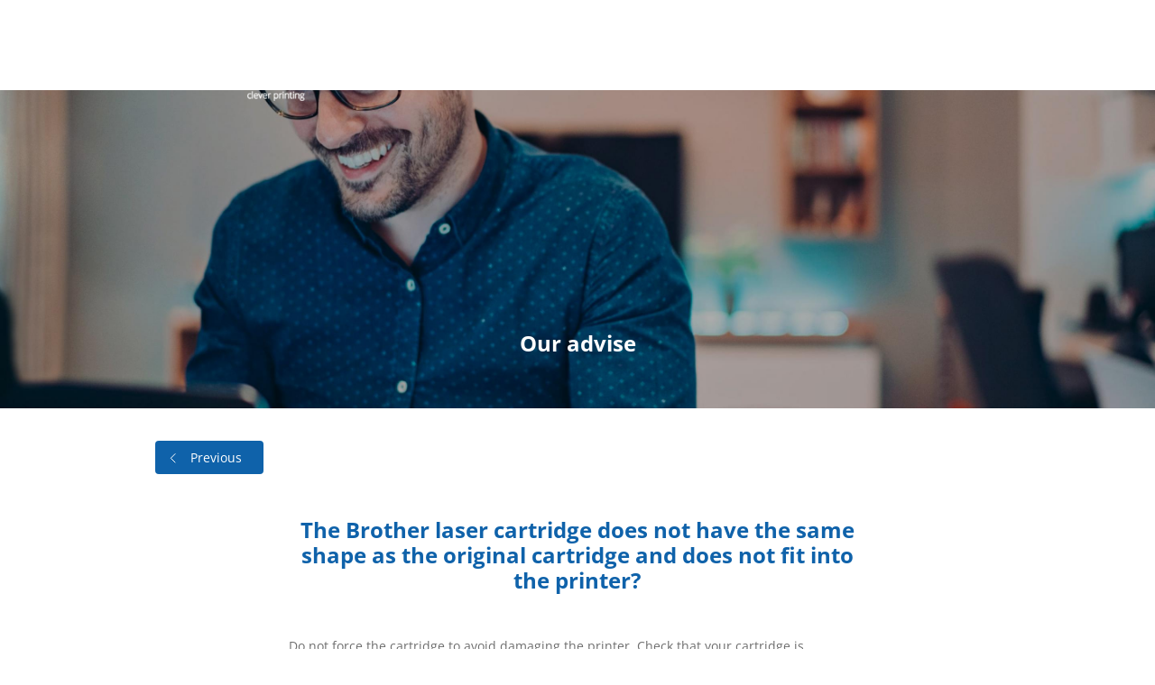

--- FILE ---
content_type: text/html; charset=UTF-8
request_url: https://freecolor-support.com/questions-frequentes/question/?armor_faq=FAQ-0009&armor_category%5Bvalue%5D&armor_category%5Blabel%5D&armor_brand%5Bvalue%5D&armor_brand%5Blabel%5D&armor_technology%5Bvalue%5D&armor_technology%5Blabel%5D&url_refer=https://freecolor-support.com/questions-frequentes/question/
body_size: 21686
content:
<!doctype html>
<html lang="en-US"  style="" >
<head>
	<meta charset="UTF-8" />
	<meta name="viewport" content="width=device-width, initial-scale=1" />
	<script type="text/javascript"
		id="Cookiebot"
		src="https://consent.cookiebot.com/uc.js"
		data-cbid="cd0e737f-3f9e-47bb-8af4-8c5b6f94fdc2"
							data-blockingmode="auto"
	></script>
<meta name='robots' content='index, follow, max-image-preview:large, max-snippet:-1, max-video-preview:-1' />

	<!-- This site is optimized with the Yoast SEO plugin v19.2 - https://yoast.com/wordpress/plugins/seo/ -->
	<title>Question - Multisite support FREECOLOR</title>
	<link rel="canonical" href="https://freecolor-support.com/questions-frequentes/question/" />
	<meta property="og:locale" content="en_US" />
	<meta property="og:type" content="article" />
	<meta property="og:title" content="Question - Multisite support FREECOLOR" />
	<meta property="og:url" content="https://freecolor-support.com/questions-frequentes/question/" />
	<meta property="og:site_name" content="Multisite support FREECOLOR" />
	<meta property="article:modified_time" content="2022-07-04T13:51:16+00:00" />
	<meta name="author" content="Latelier" />
	<meta name="twitter:card" content="summary_large_image" />
	<script type="application/ld+json" class="yoast-schema-graph">{"@context":"https://schema.org","@graph":[{"@type":"WebSite","@id":"https://freecolor-support.com/#website","url":"https://freecolor-support.com/","name":"Multisite support FREECOLOR","description":"Just another WordPress site","potentialAction":[{"@type":"SearchAction","target":{"@type":"EntryPoint","urlTemplate":"https://freecolor-support.com/?s={search_term_string}"},"query-input":"required name=search_term_string"}],"inLanguage":"en-US"},{"@type":"WebPage","@id":"https://freecolor-support.com/questions-frequentes/question/#webpage","url":"https://freecolor-support.com/questions-frequentes/question/","name":"Question - Multisite support FREECOLOR","isPartOf":{"@id":"https://freecolor-support.com/#website"},"datePublished":"2022-03-29T08:37:14+00:00","dateModified":"2022-07-04T13:51:16+00:00","breadcrumb":{"@id":"https://freecolor-support.com/questions-frequentes/question/#breadcrumb"},"inLanguage":"en-US","potentialAction":[{"@type":"ReadAction","target":["https://freecolor-support.com/questions-frequentes/question/"]}]},{"@type":"BreadcrumbList","@id":"https://freecolor-support.com/questions-frequentes/question/#breadcrumb","itemListElement":[{"@type":"ListItem","position":1,"name":"Home","item":"https://freecolor-support.com/"},{"@type":"ListItem","position":2,"name":"Frequently asked questions","item":"https://freecolor-support.com/questions-frequentes/"},{"@type":"ListItem","position":3,"name":"Question"}]}]}</script>
	<!-- / Yoast SEO plugin. -->


<link rel='dns-prefetch' href='//s.w.org' />
<link rel="alternate" type="application/rss+xml" title="Multisite support FREECOLOR &raquo; Feed" href="https://freecolor-support.com/feed/" />
<script>
window._wpemojiSettings = {"baseUrl":"https:\/\/s.w.org\/images\/core\/emoji\/13.1.0\/72x72\/","ext":".png","svgUrl":"https:\/\/s.w.org\/images\/core\/emoji\/13.1.0\/svg\/","svgExt":".svg","source":{"concatemoji":"https:\/\/freecolor-support.com\/wp\/wp-includes\/js\/wp-emoji-release.min.js?ver=5.9.3"}};
/*! This file is auto-generated */
!function(e,a,t){var n,r,o,i=a.createElement("canvas"),p=i.getContext&&i.getContext("2d");function s(e,t){var a=String.fromCharCode;p.clearRect(0,0,i.width,i.height),p.fillText(a.apply(this,e),0,0);e=i.toDataURL();return p.clearRect(0,0,i.width,i.height),p.fillText(a.apply(this,t),0,0),e===i.toDataURL()}function c(e){var t=a.createElement("script");t.src=e,t.defer=t.type="text/javascript",a.getElementsByTagName("head")[0].appendChild(t)}for(o=Array("flag","emoji"),t.supports={everything:!0,everythingExceptFlag:!0},r=0;r<o.length;r++)t.supports[o[r]]=function(e){if(!p||!p.fillText)return!1;switch(p.textBaseline="top",p.font="600 32px Arial",e){case"flag":return s([127987,65039,8205,9895,65039],[127987,65039,8203,9895,65039])?!1:!s([55356,56826,55356,56819],[55356,56826,8203,55356,56819])&&!s([55356,57332,56128,56423,56128,56418,56128,56421,56128,56430,56128,56423,56128,56447],[55356,57332,8203,56128,56423,8203,56128,56418,8203,56128,56421,8203,56128,56430,8203,56128,56423,8203,56128,56447]);case"emoji":return!s([10084,65039,8205,55357,56613],[10084,65039,8203,55357,56613])}return!1}(o[r]),t.supports.everything=t.supports.everything&&t.supports[o[r]],"flag"!==o[r]&&(t.supports.everythingExceptFlag=t.supports.everythingExceptFlag&&t.supports[o[r]]);t.supports.everythingExceptFlag=t.supports.everythingExceptFlag&&!t.supports.flag,t.DOMReady=!1,t.readyCallback=function(){t.DOMReady=!0},t.supports.everything||(n=function(){t.readyCallback()},a.addEventListener?(a.addEventListener("DOMContentLoaded",n,!1),e.addEventListener("load",n,!1)):(e.attachEvent("onload",n),a.attachEvent("onreadystatechange",function(){"complete"===a.readyState&&t.readyCallback()})),(n=t.source||{}).concatemoji?c(n.concatemoji):n.wpemoji&&n.twemoji&&(c(n.twemoji),c(n.wpemoji)))}(window,document,window._wpemojiSettings);
</script>
<style>
img.wp-smiley,
img.emoji {
	display: inline !important;
	border: none !important;
	box-shadow: none !important;
	height: 1em !important;
	width: 1em !important;
	margin: 0 0.07em !important;
	vertical-align: -0.1em !important;
	background: none !important;
	padding: 0 !important;
}
</style>
	<link rel='stylesheet' id='gtranslate-style-css'  href='https://freecolor-support.com/app/plugins/gtranslate/gtranslate-style24.css?ver=5.9.3' media='all' />
<link rel='stylesheet' id='wp-block-library-css'  href='https://freecolor-support.com/wp/wp-includes/css/dist/block-library/style.min.css?ver=5.9.3' media='all' />
<style id='wp-block-library-theme-inline-css'>
.wp-block-audio figcaption{color:#555;font-size:13px;text-align:center}.is-dark-theme .wp-block-audio figcaption{color:hsla(0,0%,100%,.65)}.wp-block-code>code{font-family:Menlo,Consolas,monaco,monospace;color:#1e1e1e;padding:.8em 1em;border:1px solid #ddd;border-radius:4px}.wp-block-embed figcaption{color:#555;font-size:13px;text-align:center}.is-dark-theme .wp-block-embed figcaption{color:hsla(0,0%,100%,.65)}.blocks-gallery-caption{color:#555;font-size:13px;text-align:center}.is-dark-theme .blocks-gallery-caption{color:hsla(0,0%,100%,.65)}.wp-block-image figcaption{color:#555;font-size:13px;text-align:center}.is-dark-theme .wp-block-image figcaption{color:hsla(0,0%,100%,.65)}.wp-block-pullquote{border-top:4px solid;border-bottom:4px solid;margin-bottom:1.75em;color:currentColor}.wp-block-pullquote__citation,.wp-block-pullquote cite,.wp-block-pullquote footer{color:currentColor;text-transform:uppercase;font-size:.8125em;font-style:normal}.wp-block-quote{border-left:.25em solid;margin:0 0 1.75em;padding-left:1em}.wp-block-quote cite,.wp-block-quote footer{color:currentColor;font-size:.8125em;position:relative;font-style:normal}.wp-block-quote.has-text-align-right{border-left:none;border-right:.25em solid;padding-left:0;padding-right:1em}.wp-block-quote.has-text-align-center{border:none;padding-left:0}.wp-block-quote.is-large,.wp-block-quote.is-style-large,.wp-block-quote.is-style-plain{border:none}.wp-block-search .wp-block-search__label{font-weight:700}.wp-block-group:where(.has-background){padding:1.25em 2.375em}.wp-block-separator{border:none;border-bottom:2px solid;margin-left:auto;margin-right:auto;opacity:.4}.wp-block-separator:not(.is-style-wide):not(.is-style-dots){width:100px}.wp-block-separator.has-background:not(.is-style-dots){border-bottom:none;height:1px}.wp-block-separator.has-background:not(.is-style-wide):not(.is-style-dots){height:2px}.wp-block-table thead{border-bottom:3px solid}.wp-block-table tfoot{border-top:3px solid}.wp-block-table td,.wp-block-table th{padding:.5em;border:1px solid;word-break:normal}.wp-block-table figcaption{color:#555;font-size:13px;text-align:center}.is-dark-theme .wp-block-table figcaption{color:hsla(0,0%,100%,.65)}.wp-block-video figcaption{color:#555;font-size:13px;text-align:center}.is-dark-theme .wp-block-video figcaption{color:hsla(0,0%,100%,.65)}.wp-block-template-part.has-background{padding:1.25em 2.375em;margin-top:0;margin-bottom:0}
</style>
<style id='global-styles-inline-css'>
body{--wp--preset--color--black: #000000;--wp--preset--color--cyan-bluish-gray: #abb8c3;--wp--preset--color--white: #ffffff;--wp--preset--color--pale-pink: #f78da7;--wp--preset--color--vivid-red: #cf2e2e;--wp--preset--color--luminous-vivid-orange: #ff6900;--wp--preset--color--luminous-vivid-amber: #fcb900;--wp--preset--color--light-green-cyan: #7bdcb5;--wp--preset--color--vivid-green-cyan: #00d084;--wp--preset--color--pale-cyan-blue: #8ed1fc;--wp--preset--color--vivid-cyan-blue: #0693e3;--wp--preset--color--vivid-purple: #9b51e0;--wp--preset--color--primary: #125aa5;--wp--preset--color--secondary: #dc0d15;--wp--preset--color--tertiary: #6F6F6F;--wp--preset--gradient--vivid-cyan-blue-to-vivid-purple: linear-gradient(135deg,rgba(6,147,227,1) 0%,rgb(155,81,224) 100%);--wp--preset--gradient--light-green-cyan-to-vivid-green-cyan: linear-gradient(135deg,rgb(122,220,180) 0%,rgb(0,208,130) 100%);--wp--preset--gradient--luminous-vivid-amber-to-luminous-vivid-orange: linear-gradient(135deg,rgba(252,185,0,1) 0%,rgba(255,105,0,1) 100%);--wp--preset--gradient--luminous-vivid-orange-to-vivid-red: linear-gradient(135deg,rgba(255,105,0,1) 0%,rgb(207,46,46) 100%);--wp--preset--gradient--very-light-gray-to-cyan-bluish-gray: linear-gradient(135deg,rgb(238,238,238) 0%,rgb(169,184,195) 100%);--wp--preset--gradient--cool-to-warm-spectrum: linear-gradient(135deg,rgb(74,234,220) 0%,rgb(151,120,209) 20%,rgb(207,42,186) 40%,rgb(238,44,130) 60%,rgb(251,105,98) 80%,rgb(254,248,76) 100%);--wp--preset--gradient--blush-light-purple: linear-gradient(135deg,rgb(255,206,236) 0%,rgb(152,150,240) 100%);--wp--preset--gradient--blush-bordeaux: linear-gradient(135deg,rgb(254,205,165) 0%,rgb(254,45,45) 50%,rgb(107,0,62) 100%);--wp--preset--gradient--luminous-dusk: linear-gradient(135deg,rgb(255,203,112) 0%,rgb(199,81,192) 50%,rgb(65,88,208) 100%);--wp--preset--gradient--pale-ocean: linear-gradient(135deg,rgb(255,245,203) 0%,rgb(182,227,212) 50%,rgb(51,167,181) 100%);--wp--preset--gradient--electric-grass: linear-gradient(135deg,rgb(202,248,128) 0%,rgb(113,206,126) 100%);--wp--preset--gradient--midnight: linear-gradient(135deg,rgb(2,3,129) 0%,rgb(40,116,252) 100%);--wp--preset--duotone--dark-grayscale: url('#wp-duotone-dark-grayscale');--wp--preset--duotone--grayscale: url('#wp-duotone-grayscale');--wp--preset--duotone--purple-yellow: url('#wp-duotone-purple-yellow');--wp--preset--duotone--blue-red: url('#wp-duotone-blue-red');--wp--preset--duotone--midnight: url('#wp-duotone-midnight');--wp--preset--duotone--magenta-yellow: url('#wp-duotone-magenta-yellow');--wp--preset--duotone--purple-green: url('#wp-duotone-purple-green');--wp--preset--duotone--blue-orange: url('#wp-duotone-blue-orange');--wp--preset--font-size--small: 13px;--wp--preset--font-size--medium: 20px;--wp--preset--font-size--large: 36px;--wp--preset--font-size--x-large: 42px;}.has-black-color{color: var(--wp--preset--color--black) !important;}.has-cyan-bluish-gray-color{color: var(--wp--preset--color--cyan-bluish-gray) !important;}.has-white-color{color: var(--wp--preset--color--white) !important;}.has-pale-pink-color{color: var(--wp--preset--color--pale-pink) !important;}.has-vivid-red-color{color: var(--wp--preset--color--vivid-red) !important;}.has-luminous-vivid-orange-color{color: var(--wp--preset--color--luminous-vivid-orange) !important;}.has-luminous-vivid-amber-color{color: var(--wp--preset--color--luminous-vivid-amber) !important;}.has-light-green-cyan-color{color: var(--wp--preset--color--light-green-cyan) !important;}.has-vivid-green-cyan-color{color: var(--wp--preset--color--vivid-green-cyan) !important;}.has-pale-cyan-blue-color{color: var(--wp--preset--color--pale-cyan-blue) !important;}.has-vivid-cyan-blue-color{color: var(--wp--preset--color--vivid-cyan-blue) !important;}.has-vivid-purple-color{color: var(--wp--preset--color--vivid-purple) !important;}.has-black-background-color{background-color: var(--wp--preset--color--black) !important;}.has-cyan-bluish-gray-background-color{background-color: var(--wp--preset--color--cyan-bluish-gray) !important;}.has-white-background-color{background-color: var(--wp--preset--color--white) !important;}.has-pale-pink-background-color{background-color: var(--wp--preset--color--pale-pink) !important;}.has-vivid-red-background-color{background-color: var(--wp--preset--color--vivid-red) !important;}.has-luminous-vivid-orange-background-color{background-color: var(--wp--preset--color--luminous-vivid-orange) !important;}.has-luminous-vivid-amber-background-color{background-color: var(--wp--preset--color--luminous-vivid-amber) !important;}.has-light-green-cyan-background-color{background-color: var(--wp--preset--color--light-green-cyan) !important;}.has-vivid-green-cyan-background-color{background-color: var(--wp--preset--color--vivid-green-cyan) !important;}.has-pale-cyan-blue-background-color{background-color: var(--wp--preset--color--pale-cyan-blue) !important;}.has-vivid-cyan-blue-background-color{background-color: var(--wp--preset--color--vivid-cyan-blue) !important;}.has-vivid-purple-background-color{background-color: var(--wp--preset--color--vivid-purple) !important;}.has-black-border-color{border-color: var(--wp--preset--color--black) !important;}.has-cyan-bluish-gray-border-color{border-color: var(--wp--preset--color--cyan-bluish-gray) !important;}.has-white-border-color{border-color: var(--wp--preset--color--white) !important;}.has-pale-pink-border-color{border-color: var(--wp--preset--color--pale-pink) !important;}.has-vivid-red-border-color{border-color: var(--wp--preset--color--vivid-red) !important;}.has-luminous-vivid-orange-border-color{border-color: var(--wp--preset--color--luminous-vivid-orange) !important;}.has-luminous-vivid-amber-border-color{border-color: var(--wp--preset--color--luminous-vivid-amber) !important;}.has-light-green-cyan-border-color{border-color: var(--wp--preset--color--light-green-cyan) !important;}.has-vivid-green-cyan-border-color{border-color: var(--wp--preset--color--vivid-green-cyan) !important;}.has-pale-cyan-blue-border-color{border-color: var(--wp--preset--color--pale-cyan-blue) !important;}.has-vivid-cyan-blue-border-color{border-color: var(--wp--preset--color--vivid-cyan-blue) !important;}.has-vivid-purple-border-color{border-color: var(--wp--preset--color--vivid-purple) !important;}.has-vivid-cyan-blue-to-vivid-purple-gradient-background{background: var(--wp--preset--gradient--vivid-cyan-blue-to-vivid-purple) !important;}.has-light-green-cyan-to-vivid-green-cyan-gradient-background{background: var(--wp--preset--gradient--light-green-cyan-to-vivid-green-cyan) !important;}.has-luminous-vivid-amber-to-luminous-vivid-orange-gradient-background{background: var(--wp--preset--gradient--luminous-vivid-amber-to-luminous-vivid-orange) !important;}.has-luminous-vivid-orange-to-vivid-red-gradient-background{background: var(--wp--preset--gradient--luminous-vivid-orange-to-vivid-red) !important;}.has-very-light-gray-to-cyan-bluish-gray-gradient-background{background: var(--wp--preset--gradient--very-light-gray-to-cyan-bluish-gray) !important;}.has-cool-to-warm-spectrum-gradient-background{background: var(--wp--preset--gradient--cool-to-warm-spectrum) !important;}.has-blush-light-purple-gradient-background{background: var(--wp--preset--gradient--blush-light-purple) !important;}.has-blush-bordeaux-gradient-background{background: var(--wp--preset--gradient--blush-bordeaux) !important;}.has-luminous-dusk-gradient-background{background: var(--wp--preset--gradient--luminous-dusk) !important;}.has-pale-ocean-gradient-background{background: var(--wp--preset--gradient--pale-ocean) !important;}.has-electric-grass-gradient-background{background: var(--wp--preset--gradient--electric-grass) !important;}.has-midnight-gradient-background{background: var(--wp--preset--gradient--midnight) !important;}.has-small-font-size{font-size: var(--wp--preset--font-size--small) !important;}.has-medium-font-size{font-size: var(--wp--preset--font-size--medium) !important;}.has-large-font-size{font-size: var(--wp--preset--font-size--large) !important;}.has-x-large-font-size{font-size: var(--wp--preset--font-size--x-large) !important;}
</style>
<link rel='stylesheet' id='bootstrap-style-css'  href='https://cdn.jsdelivr.net/npm/bootstrap@5.1.3/dist/css/bootstrap.min.css?ver=1.3.0' media='all' />
<link rel='stylesheet' id='tiny-slider-style-css'  href='https://cdnjs.cloudflare.com/ajax/libs/tiny-slider/2.9.4/tiny-slider.css?ver=2.9.4' media='all' />
<link rel='stylesheet' id='auto-complete-style-css'  href='https://cdn.jsdelivr.net/npm/@tarekraafat/autocomplete.js@10.2.7/dist/css/autoComplete.min.css?ver=10.2.7' media='all' />
<link rel='stylesheet' id='fancy-box-style-css'  href='https://cdn.jsdelivr.net/npm/@fancyapps/ui@4.0.26/dist/fancybox.css?ver=4.0.26' media='all' />
<link rel='stylesheet' id='latelier-style-css'  href='https://freecolor-support.com/app/themes/latelier/assets/css/latelier.css?ver=1.3.0' media='all' />
<link rel='stylesheet' id='select2-css'  href='https://freecolor-support.com/app/plugins/advanced-custom-fields-pro/assets/inc/select2/4/select2.min.css?ver=4.0.13' media='all' />
<link rel='stylesheet' id='acf-datepicker-css'  href='https://freecolor-support.com/app/plugins/advanced-custom-fields-pro/assets/inc/datepicker/jquery-ui.min.css?ver=1.11.4' media='all' />
<link rel='stylesheet' id='acf-timepicker-css'  href='https://freecolor-support.com/app/plugins/advanced-custom-fields-pro/assets/inc/timepicker/jquery-ui-timepicker-addon.min.css?ver=1.6.1' media='all' />
<link rel='stylesheet' id='wp-color-picker-css'  href='https://freecolor-support.com/wp/wp-admin/css/color-picker.min.css?ver=5.9.3' media='all' />
<script src='https://freecolor-support.com/wp/wp-includes/js/jquery/jquery.min.js?ver=3.6.0' id='jquery-core-js'></script>
<script src='https://freecolor-support.com/wp/wp-includes/js/jquery/jquery-migrate.min.js?ver=3.3.2' id='jquery-migrate-js'></script>
<script src='https://freecolor-support.com/wp/wp-includes/js/jquery/ui/core.min.js?ver=1.13.1' id='jquery-ui-core-js'></script>
<script src='https://freecolor-support.com/wp/wp-includes/js/jquery/ui/mouse.min.js?ver=1.13.1' id='jquery-ui-mouse-js'></script>
<script src='https://freecolor-support.com/wp/wp-includes/js/jquery/ui/sortable.min.js?ver=1.13.1' id='jquery-ui-sortable-js'></script>
<script src='https://freecolor-support.com/wp/wp-includes/js/jquery/ui/resizable.min.js?ver=1.13.1' id='jquery-ui-resizable-js'></script>
<script src='https://freecolor-support.com/app/plugins/advanced-custom-fields-pro/assets/build/js/acf.min.js?ver=5.12.2' id='acf-js'></script>
<script src='https://freecolor-support.com/app/plugins/advanced-custom-fields-pro/assets/build/js/acf-input.min.js?ver=5.12.2' id='acf-input-js'></script>
<script src='https://freecolor-support.com/app/plugins/advanced-custom-fields-pro/assets/build/js/pro/acf-pro-input.min.js?ver=5.12.2' id='acf-pro-input-js'></script>
<script src='https://freecolor-support.com/app/plugins/advanced-custom-fields-pro/assets/inc/select2/4/select2.full.min.js?ver=4.0.13' id='select2-js'></script>
<script src='https://freecolor-support.com/wp/wp-includes/js/jquery/ui/datepicker.min.js?ver=1.13.1' id='jquery-ui-datepicker-js'></script>
<script id='jquery-ui-datepicker-js-after'>
jQuery(function(jQuery){jQuery.datepicker.setDefaults({"closeText":"Close","currentText":"Today","monthNames":["January","February","March","April","May","June","July","August","September","October","November","December"],"monthNamesShort":["Jan","Feb","Mar","Apr","May","Jun","Jul","Aug","Sep","Oct","Nov","Dec"],"nextText":"Next","prevText":"Previous","dayNames":["Sunday","Monday","Tuesday","Wednesday","Thursday","Friday","Saturday"],"dayNamesShort":["Sun","Mon","Tue","Wed","Thu","Fri","Sat"],"dayNamesMin":["S","M","T","W","T","F","S"],"dateFormat":"MM d, yy","firstDay":1,"isRTL":false});});
</script>
<script src='https://freecolor-support.com/app/plugins/advanced-custom-fields-pro/assets/inc/timepicker/jquery-ui-timepicker-addon.min.js?ver=1.6.1' id='acf-timepicker-js'></script>
<script src='https://freecolor-support.com/wp/wp-includes/js/jquery/ui/draggable.min.js?ver=1.13.1' id='jquery-ui-draggable-js'></script>
<script src='https://freecolor-support.com/wp/wp-includes/js/jquery/ui/slider.min.js?ver=1.13.1' id='jquery-ui-slider-js'></script>
<script src='https://freecolor-support.com/wp/wp-includes/js/jquery/jquery.ui.touch-punch.js?ver=0.2.2' id='jquery-touch-punch-js'></script>
<script src='https://freecolor-support.com/wp/wp-admin/js/iris.min.js?ver=1.0.7' id='iris-js'></script>
<script src='https://freecolor-support.com/wp/wp-includes/js/dist/vendor/regenerator-runtime.min.js?ver=0.13.9' id='regenerator-runtime-js'></script>
<script src='https://freecolor-support.com/wp/wp-includes/js/dist/vendor/wp-polyfill.min.js?ver=3.15.0' id='wp-polyfill-js'></script>
<script src='https://freecolor-support.com/wp/wp-includes/js/dist/hooks.min.js?ver=1e58c8c5a32b2e97491080c5b10dc71c' id='wp-hooks-js'></script>
<script src='https://freecolor-support.com/wp/wp-includes/js/dist/i18n.min.js?ver=30fcecb428a0e8383d3776bcdd3a7834' id='wp-i18n-js'></script>
<script id='wp-i18n-js-after'>
wp.i18n.setLocaleData( { 'text direction\u0004ltr': [ 'ltr' ] } );
</script>
<script id='wp-color-picker-js-translations'>
( function( domain, translations ) {
	var localeData = translations.locale_data[ domain ] || translations.locale_data.messages;
	localeData[""].domain = domain;
	wp.i18n.setLocaleData( localeData, domain );
} )( "default", { "locale_data": { "messages": { "": {} } } } );
</script>
<script src='https://freecolor-support.com/wp/wp-admin/js/color-picker.min.js?ver=5.9.3' id='wp-color-picker-js'></script>
<script src='https://freecolor-support.com/app/plugins/advanced-custom-fields-pro/assets/inc/color-picker-alpha/wp-color-picker-alpha.js?ver=3.0.0' id='acf-color-picker-alpha-js'></script>
<link rel="https://api.w.org/" href="https://freecolor-support.com/wp-json/" /><link rel="alternate" type="application/json" href="https://freecolor-support.com/wp-json/wp/v2/pages/305" /><link rel="EditURI" type="application/rsd+xml" title="RSD" href="https://freecolor-support.com/wp/xmlrpc.php?rsd" />
<link rel="wlwmanifest" type="application/wlwmanifest+xml" href="https://freecolor-support.com/wp/wp-includes/wlwmanifest.xml" /> 
<meta name="generator" content="WordPress 5.9.3" />
<link rel='shortlink' href='https://freecolor-support.com/?p=305' />
<link rel="alternate" type="application/json+oembed" href="https://freecolor-support.com/wp-json/oembed/1.0/embed?url=https%3A%2F%2Ffreecolor-support.com%2Fquestions-frequentes%2Fquestion%2F" />
<link rel="alternate" type="text/xml+oembed" href="https://freecolor-support.com/wp-json/oembed/1.0/embed?url=https%3A%2F%2Ffreecolor-support.com%2Fquestions-frequentes%2Fquestion%2F&#038;format=xml" />
		<style id="latelier-style-css">

			/** btn primary and secondary */
			.fill-primary{fill: !important;}
			.btn-primary{background-color:#0f62aa !important; color: #fff !important}
			.btn-primary:focus{background-color:#0f62aa !important}
			.btn-primary:hover{background-color:#0f62aa !important}
			.btn-secondary{background-color:#0f62aa !important; color: #fff !important}
			.btn-secondary:focus{background-color:#0f62aa !important}
			.btn-secondary:hover{background-color:#0f62aa !important}

			/** title primary and secondary*/
			.title-primary{color:#381778 !important}
			.title-secondary{color:#0f62aa !important}

			/** title primary and secondary */
			.text-primary{color:#23252F !important}
			.text-secondary{color:#6F6F6F !important}

			/** Hyperlink */
			.hyperlink-color{color:#174065 !important}
			[data-type="core/paragraph"] a {color:#174065 !important}

			/** Header */
			.nav-bg{background-color: !important}
			.nav-items-color{color:#ffffff !important}
			.nav-items-color:hover{color:#ffffff !important}

			/** Header on scroll */
			.nav-scroll-bg{background-color:#FFFFFF !important}
			.nav-scroll-items-color{color:#23252F !important}
			.nav-scroll-items-color:hover{color:#dc0d15 !important}

			/** Icon header */
			.nav-icon-color{stroke:#ffffff !important}

			/** Icon header on scroll*/
			.nav-scroll-icon-color{stroke:#23252F !important}

			/** Header mobile */
			.nav-bg-mobile{background-color:#FFFFFF !important}
			.nav-items-color-mobile{color:#23252F !important}

			/** Header */
			.footer-bg{background-color:#23252F !important}
			.footer-items-color{color:#ffffff !important}
			.footer-text-color{color:#ffffff !important}

			/** Search block */
			.search-bg{background-color: !important}

			/** Inputs */
			.input_colors, .autoComplete_wrapper li:nth-child(even){background-color:#EFEFEF !important; color:#23252F !important;}
			.input_colors::placeholder{color:#A5A5A5 !important}
			select.input_colors{color:#A5A5A5 !important}
			.input_text_highlighted_color{color:#8835B0 !important}
			.results_hover_bg_color:hover{background-color:rgba(136,53,176,0.53) !important}

			/** Cards */
			.bg-card-primary{background-color:#174065 !important;}

			/** list faq highlight color */
			.popular-question-bg{background-color:#0f62aa !important;}
			.popular-question-color{color:#ffffff !important;}
			.btn-popular-question-highlight{color:#0f62aa !important;background-color:#ffffff !important;}

			:root {
				--color-danger: #cc2727;
				--background-danger:  #ffe6e6;
				--color-primary:  #125aa5;
				--color-white: #ffffff;
				--color-black:  #23252f;
				--background-color-input: #EFEFEF;
				--boder-color-input: #d5d5d5;
				--placeholder-input:  #A5A5A5;
			}
	</style>
	<link rel="icon" href="https://freecolor-support.com/app/uploads/sites/5/2022/09/cropped-Image1-1-32x32.png" sizes="32x32" />
<link rel="icon" href="https://freecolor-support.com/app/uploads/sites/5/2022/09/cropped-Image1-1-192x192.png" sizes="192x192" />
<link rel="apple-touch-icon" href="https://freecolor-support.com/app/uploads/sites/5/2022/09/cropped-Image1-1-180x180.png" />
<meta name="msapplication-TileImage" content="https://freecolor-support.com/app/uploads/sites/5/2022/09/cropped-Image1-1-270x270.png" />
</head>

<body class="page-template page-template-template-faq-single page-template-template-faq-single-php page page-id-305 page-child parent-pageid-147 wp-embed-responsive no-js singular has-main-navigation no-widgets ">
<svg xmlns="http://www.w3.org/2000/svg" viewBox="0 0 0 0" width="0" height="0" focusable="false" role="none" style="visibility: hidden; position: absolute; left: -9999px; overflow: hidden;" ><defs><filter id="wp-duotone-dark-grayscale"><feColorMatrix color-interpolation-filters="sRGB" type="matrix" values=" .299 .587 .114 0 0 .299 .587 .114 0 0 .299 .587 .114 0 0 .299 .587 .114 0 0 " /><feComponentTransfer color-interpolation-filters="sRGB" ><feFuncR type="table" tableValues="0 0.49803921568627" /><feFuncG type="table" tableValues="0 0.49803921568627" /><feFuncB type="table" tableValues="0 0.49803921568627" /><feFuncA type="table" tableValues="1 1" /></feComponentTransfer><feComposite in2="SourceGraphic" operator="in" /></filter></defs></svg><svg xmlns="http://www.w3.org/2000/svg" viewBox="0 0 0 0" width="0" height="0" focusable="false" role="none" style="visibility: hidden; position: absolute; left: -9999px; overflow: hidden;" ><defs><filter id="wp-duotone-grayscale"><feColorMatrix color-interpolation-filters="sRGB" type="matrix" values=" .299 .587 .114 0 0 .299 .587 .114 0 0 .299 .587 .114 0 0 .299 .587 .114 0 0 " /><feComponentTransfer color-interpolation-filters="sRGB" ><feFuncR type="table" tableValues="0 1" /><feFuncG type="table" tableValues="0 1" /><feFuncB type="table" tableValues="0 1" /><feFuncA type="table" tableValues="1 1" /></feComponentTransfer><feComposite in2="SourceGraphic" operator="in" /></filter></defs></svg><svg xmlns="http://www.w3.org/2000/svg" viewBox="0 0 0 0" width="0" height="0" focusable="false" role="none" style="visibility: hidden; position: absolute; left: -9999px; overflow: hidden;" ><defs><filter id="wp-duotone-purple-yellow"><feColorMatrix color-interpolation-filters="sRGB" type="matrix" values=" .299 .587 .114 0 0 .299 .587 .114 0 0 .299 .587 .114 0 0 .299 .587 .114 0 0 " /><feComponentTransfer color-interpolation-filters="sRGB" ><feFuncR type="table" tableValues="0.54901960784314 0.98823529411765" /><feFuncG type="table" tableValues="0 1" /><feFuncB type="table" tableValues="0.71764705882353 0.25490196078431" /><feFuncA type="table" tableValues="1 1" /></feComponentTransfer><feComposite in2="SourceGraphic" operator="in" /></filter></defs></svg><svg xmlns="http://www.w3.org/2000/svg" viewBox="0 0 0 0" width="0" height="0" focusable="false" role="none" style="visibility: hidden; position: absolute; left: -9999px; overflow: hidden;" ><defs><filter id="wp-duotone-blue-red"><feColorMatrix color-interpolation-filters="sRGB" type="matrix" values=" .299 .587 .114 0 0 .299 .587 .114 0 0 .299 .587 .114 0 0 .299 .587 .114 0 0 " /><feComponentTransfer color-interpolation-filters="sRGB" ><feFuncR type="table" tableValues="0 1" /><feFuncG type="table" tableValues="0 0.27843137254902" /><feFuncB type="table" tableValues="0.5921568627451 0.27843137254902" /><feFuncA type="table" tableValues="1 1" /></feComponentTransfer><feComposite in2="SourceGraphic" operator="in" /></filter></defs></svg><svg xmlns="http://www.w3.org/2000/svg" viewBox="0 0 0 0" width="0" height="0" focusable="false" role="none" style="visibility: hidden; position: absolute; left: -9999px; overflow: hidden;" ><defs><filter id="wp-duotone-midnight"><feColorMatrix color-interpolation-filters="sRGB" type="matrix" values=" .299 .587 .114 0 0 .299 .587 .114 0 0 .299 .587 .114 0 0 .299 .587 .114 0 0 " /><feComponentTransfer color-interpolation-filters="sRGB" ><feFuncR type="table" tableValues="0 0" /><feFuncG type="table" tableValues="0 0.64705882352941" /><feFuncB type="table" tableValues="0 1" /><feFuncA type="table" tableValues="1 1" /></feComponentTransfer><feComposite in2="SourceGraphic" operator="in" /></filter></defs></svg><svg xmlns="http://www.w3.org/2000/svg" viewBox="0 0 0 0" width="0" height="0" focusable="false" role="none" style="visibility: hidden; position: absolute; left: -9999px; overflow: hidden;" ><defs><filter id="wp-duotone-magenta-yellow"><feColorMatrix color-interpolation-filters="sRGB" type="matrix" values=" .299 .587 .114 0 0 .299 .587 .114 0 0 .299 .587 .114 0 0 .299 .587 .114 0 0 " /><feComponentTransfer color-interpolation-filters="sRGB" ><feFuncR type="table" tableValues="0.78039215686275 1" /><feFuncG type="table" tableValues="0 0.94901960784314" /><feFuncB type="table" tableValues="0.35294117647059 0.47058823529412" /><feFuncA type="table" tableValues="1 1" /></feComponentTransfer><feComposite in2="SourceGraphic" operator="in" /></filter></defs></svg><svg xmlns="http://www.w3.org/2000/svg" viewBox="0 0 0 0" width="0" height="0" focusable="false" role="none" style="visibility: hidden; position: absolute; left: -9999px; overflow: hidden;" ><defs><filter id="wp-duotone-purple-green"><feColorMatrix color-interpolation-filters="sRGB" type="matrix" values=" .299 .587 .114 0 0 .299 .587 .114 0 0 .299 .587 .114 0 0 .299 .587 .114 0 0 " /><feComponentTransfer color-interpolation-filters="sRGB" ><feFuncR type="table" tableValues="0.65098039215686 0.40392156862745" /><feFuncG type="table" tableValues="0 1" /><feFuncB type="table" tableValues="0.44705882352941 0.4" /><feFuncA type="table" tableValues="1 1" /></feComponentTransfer><feComposite in2="SourceGraphic" operator="in" /></filter></defs></svg><svg xmlns="http://www.w3.org/2000/svg" viewBox="0 0 0 0" width="0" height="0" focusable="false" role="none" style="visibility: hidden; position: absolute; left: -9999px; overflow: hidden;" ><defs><filter id="wp-duotone-blue-orange"><feColorMatrix color-interpolation-filters="sRGB" type="matrix" values=" .299 .587 .114 0 0 .299 .587 .114 0 0 .299 .587 .114 0 0 .299 .587 .114 0 0 " /><feComponentTransfer color-interpolation-filters="sRGB" ><feFuncR type="table" tableValues="0.098039215686275 1" /><feFuncG type="table" tableValues="0 0.66274509803922" /><feFuncB type="table" tableValues="0.84705882352941 0.41960784313725" /><feFuncA type="table" tableValues="1 1" /></feComponentTransfer><feComposite in2="SourceGraphic" operator="in" /></filter></defs></svg><div id="page" class="site">
	<a class="skip-link screen-reader-text" href="#content">Skip to content</a>

	
<header id="masthead" class="site-header has-menu"   >

		<nav id="site-navigation" class="primary-navigation navbar navbar-expand-lg fixed-top py-4 py-lg-5 pt-xxl-12 px-xxl-20 nav-bg" aria-label="Primary menu">
		<div class="primary-menu-container container col-11 col-sm-10 m-auto"><ul id="primary-menu-list" class="menu-wrapper navbar-nav d-flex flex-row justify-content-between w-100 mb-2 mb-lg-0 mt-4 mt-lg-0 ms-0">
			<div class="col-5 col-md-3 text-center d-md-flex align-items-center aos-init aos-animate">
				<a href="https://freecolor-support.com/" class="navbar-brand"><img width="300" height="77" src="https://freecolor-support.com/app/uploads/sites/5/2022/08/FRC-logo_white-300x77.png" class="img-fluid w-100" alt="" loading="lazy" srcset="https://freecolor-support.com/app/uploads/sites/5/2022/08/FRC-logo_white-300x77.png 300w, https://freecolor-support.com/app/uploads/sites/5/2022/08/FRC-logo_white-768x197.png 768w, https://freecolor-support.com/app/uploads/sites/5/2022/08/FRC-logo_white.png 920w" sizes="(max-width: 300px) 100vw, 300px" /></a>
				<a href="https://freecolor-support.com/" class="navbar-brand navbar-brand-scroll"><img width="296" height="79" src="https://freecolor-support.com/app/uploads/sites/5/2022/08/logo-freecolor.png" class="img-fluid w-100" alt="" loading="lazy" style="display: none;" /></a>
			</div>
			<button class="d-flex align-items-center d-lg-none navbar-toggler collapsed border-0" type="button" data-bs-toggle="collapse" data-bs-target="#mobileNav" aria-controls="mobileNav"
				aria-expanded="false" aria-label="Toggle navigation"
				class="navbar-toggler btn custom-mobile-nav-btn bg-transparent fs-5 nav-items-color text-uppercase fw-4 align-items-center justify-content-center btn-lg flex-row align-self-center d-flex p-0 border-0"
				data-bs-toggle="offcanvas" data-bs-target="#custom-id-hsi0gs8k">
				<p class="nav-items-color text-uppercase d-flex align-self-center mb-0 me-4">Menu</p>
				<span class="bg-transparent">
					<svg width="15" height="12" viewBox="0 0 15 12" fill="none" xmlns="http://www.w3.org/2000/svg"
						class="fill-dark-1 w-auto d-flex align-items-center">
						<line y1="1.25" x2="15" y2="1.25" stroke="white" stroke-width="1.5"></line>
						<line y1="6.25" x2="15" y2="6.25" stroke="white" stroke-width="1.5"></line>
						<line y1="11.25" x2="15" y2="11.25" stroke="white" stroke-width="1.5"></line>
					</svg>
				</span>
			</button>
		<div class="collapse navbar-collapse col-lg-9 justify-content-end top-0 start-0 p-5 p-lg-0" id="mobileNav">
			<div class="d-flex align-items-center justify-content-between d-lg-none col-lg-3 text-center d-lg-flex mb-5" data-aos="fade-down" data-aos-delay="250">
				<a href="https://freecolor-support.com/" class="navbar-brand img-fluid"  data-aos="fade-down" data-aos-delay="0"><img width="296" height="79" src="https://freecolor-support.com/app/uploads/sites/5/2022/08/logo-freecolor.png" class="img-fluid w-100" alt="" loading="lazy" style="display: none;" /></a>
			</div>
			<button href="#" data-bs-toggle="collapse" data-bs-target="#mobileNav" class="btn btn-xs btn-width-equal-height position-absolute top-0 end-0 mt-3 me-1 d-lg-none" data-bs-dismiss="offcanvas">
				<svg width="24" height="24" viewBox="0 0 16 16" fill="none" xmlns="http://www.w3.org/2000/svg">
					<path class="fill-action-1" d="M8.9398 8L13.1398 3.80667C13.2653 3.68113 13.3359 3.51087 13.3359 3.33333C13.3359 3.1558 13.2653 2.98554 13.1398 2.86C13.0143 2.73447 12.844 2.66394 12.6665 2.66394C12.4889 2.66394 12.3187 2.73447 12.1931 2.86L7.9998 7.06L3.80646 2.86C3.68093 2.73447 3.51066 2.66394 3.33313 2.66394C3.1556 2.66394 2.98533 2.73447 2.8598 2.86C2.73426 2.98554 2.66374 3.1558 2.66374 3.33333C2.66374 3.51087 2.73426 3.68113 2.8598 3.80667L7.0598 8L2.8598 12.1933C2.79731 12.2553 2.74771 12.329 2.71387 12.4103C2.68002 12.4915 2.6626 12.5787 2.6626 12.6667C2.6626 12.7547 2.68002 12.8418 2.71387 12.9231C2.74771 13.0043 2.79731 13.078 2.8598 13.14C2.92177 13.2025 2.99551 13.2521 3.07675 13.2859C3.15798 13.3198 3.24512 13.3372 3.33313 13.3372C3.42114 13.3372 3.50827 13.3198 3.58951 13.2859C3.67075 13.2521 3.74449 13.2025 3.80646 13.14L7.9998 8.94L12.1931 13.14C12.2551 13.2025 12.3288 13.2521 12.4101 13.2859C12.4913 13.3198 12.5785 13.3372 12.6665 13.3372C12.7545 13.3372 12.8416 13.3198 12.9228 13.2859C13.0041 13.2521 13.0778 13.2025 13.1398 13.14C13.2023 13.078 13.2519 13.0043 13.2857 12.9231C13.3196 12.8418 13.337 12.7547 13.337 12.6667C13.337 12.5787 13.3196 12.4915 13.2857 12.4103C13.2519 12.329 13.2023 12.2553 13.1398 12.1933L8.9398 8Z" fill="#0C111E">
					</path>
				</svg>
			</button><li id="menu-item-161" class="menu-item menu-item-type-post_type menu-item-object-page current-page-ancestor menu-item-161 nav-item d-flex align-items-center text-center"><a href="https://freecolor-support.com/questions-frequentes/" class="nav-link nav-items-color fw-light mx-3 fs-8 d-flex align-items-center py-3 py-lg-0">Frequently asked questions</a></li>
<li id="menu-item-670" class="menu-item menu-item-type-post_type menu-item-object-page menu-item-670 nav-item d-flex align-items-center text-center"><a href="https://freecolor-support.com/glossary/" class="nav-link nav-items-color fw-light mx-3 fs-8 d-flex align-items-center py-3 py-lg-0">Glossary</a></li>
<li id="menu-item-159" class="menu-item menu-item-type-post_type menu-item-object-page menu-item-159 nav-item d-flex align-items-center text-center"><a href="https://freecolor-support.com/certifications/" class="nav-link nav-items-color fw-light mx-3 fs-8 d-flex align-items-center py-3 py-lg-0">Certifications</a></li>
<li id="menu-item-812" class="menu-item menu-item-type-custom menu-item-object-custom menu-item-812 nav-item d-flex align-items-center text-center"><a href="https://armor-owa.com/wheretobuy" class="nav-link nav-items-color fw-light mx-3 fs-8 d-flex align-items-center py-3 py-lg-0">Where to buy ?</a></li>
<li id="menu-item-349" class="menu-item menu-item-type-post_type menu-item-object-page menu-item-349 nav-item d-flex align-items-center text-center"><a href="https://freecolor-support.com/contact-us/" class="nav-link nav-items-color fw-light mx-3 fs-8 d-flex align-items-center py-3 py-lg-0">Contact us</a></li>
<li style="position:relative;" class="menu-item menu-item-gtranslate"><!-- GTranslate: https://gtranslate.io/ -->
 <select onchange="doGTranslate(this);" class="notranslate" id="gtranslate_selector" aria-label="Website Language Selector"><option value="">Select Language</option><option value="en|en">English</option><option value="en|fr">French</option><option value="en|es">Spanish</option><option value="en|it">Italian</option><option value="en|nl">Dutch</option><option value="en|de">German</option><option value="en|sv">Swedish</option><option value="en|cs">Czech</option></select><style>#goog-gt-tt{display:none!important;}.goog-te-banner-frame{display:none!important;}.goog-te-menu-value:hover{text-decoration:none!important;}.goog-text-highlight{background-color:transparent!important;box-shadow:none!important;}body{top:0!important;}#google_translate_element2{display:none!important;}</style>
<div id="google_translate_element2"></div>
<script>function googleTranslateElementInit2() {new google.translate.TranslateElement({pageLanguage: 'en',autoDisplay: false}, 'google_translate_element2');}if(!window.gt_translate_script){window.gt_translate_script=document.createElement('script');gt_translate_script.src='https://translate.google.com/translate_a/element.js?cb=googleTranslateElementInit2';document.body.appendChild(gt_translate_script);}</script>

<script>
function GTranslateGetCurrentLang() {var keyValue = document['cookie'].match('(^|;) ?googtrans=([^;]*)(;|$)');return keyValue ? keyValue[2].split('/')[2] : null;}
function GTranslateFireEvent(element,event){try{if(document.createEventObject){var evt=document.createEventObject();element.fireEvent('on'+event,evt)}else{var evt=document.createEvent('HTMLEvents');evt.initEvent(event,true,true);element.dispatchEvent(evt)}}catch(e){}}
function doGTranslate(lang_pair){if(lang_pair.value)lang_pair=lang_pair.value;if(lang_pair=='')return;var lang=lang_pair.split('|')[1];if(GTranslateGetCurrentLang() == null && lang == lang_pair.split('|')[0])return;if(typeof ga=='function'){ga('send', 'event', 'GTranslate', lang, location.hostname+location.pathname+location.search);}var teCombo;var sel=document.getElementsByTagName('select');for(var i=0;i<sel.length;i++)if(sel[i].className.indexOf('goog-te-combo')!=-1){teCombo=sel[i];break;}if(document.getElementById('google_translate_element2')==null||document.getElementById('google_translate_element2').innerHTML.length==0||teCombo.length==0||teCombo.innerHTML.length==0){setTimeout(function(){doGTranslate(lang_pair)},500)}else{teCombo.value=lang;GTranslateFireEvent(teCombo,'change');GTranslateFireEvent(teCombo,'change')}}
</script>
</li></div></ul></div>	</nav><!-- #site-navigation -->

</header><!-- #masthead -->

	<div id="content" class="site-content">
		<div id="primary" class="content-area">
			<main id="main" class="site-main">
	<div class="mt-130 mt-sm-100">
				<img width="750" height="417" src="https://freecolor-support.com/app/uploads/sites/5/2022/03/menu-2.jpg" class="img-fluid w-100 object-fit-cover max-height-353 height-130 height-sm-auto" alt="" loading="lazy" sizes="100vw" />			<span class="relative-bottom-60 relative-sm-bottom-90 fs-4 fw-bold d-flex justify-content-center" style="color: #fff;">Our advise</span>
			</div>

	<div class="content-faq container col-12 col-md-9">
		<div class="row d-flex flex-column flex-lg-row">
			<div class="col-11 m-auto m-sm-0 col-sm-3 col-md-2 col-lg-2 d-flex justify-content-start">
					<a href="https://freecolor-support.com/questions-frequentes/question/" class="btn btn-secondary fs-7 rounded-4 py-2 ps-3 pe-4 d-flex mt-3 mt-md-0 mb-0 height-fit-content width-fit-content">
						<svg class="d-flex align-self-center me-3" width="7" height="12" viewBox="0 0 7 12" fill="none" xmlns="http://www.w3.org/2000/svg">
							<path d="M6.31349 1.31371L1.31348 6.31372L6.31349 11.3137" stroke="white"/>
						</svg>
						Previous					</a>
			</div>
			<div class="col-11 col-md-10 col-lg-8 pt-3 pt-lg-0 d-flex flex-wrap flex-sm-nowrap justify-content-center justify-content-sm-between justify-content-lg-around align-self-center">

				
				
				
			</div>
			<div class="offset-md-3 d-none d-lg-block"></div>
		</div>
		<div class="row d-flex flex-column" translate="no">
			<h1 class=" col-10 col-md-8 text-center title-secondary fs-4 fw-bold py-4 py-sm-5 m-auto">The Brother laser cartridge does not have the same shape as the original cartridge and does not fit into the printer?</h1>
			<div class="col-10 col-md-8 m-auto p-0">
				<p class="fs-7 text-secondary pb-4">Do not force the cartridge to avoid damaging the printer.
Check that your cartridge is advertised as compatible with your printer.
The toner kit (TNxxx) is placed on a drum kit (DRxxx) to work inside the printer.
Check that you have repositioned the toner kit (TNxxx) on the drum kit (DRxxx).
A component may be damaged and is blocking the cartridge from being inserted into the printer. The cartridge must be replaced.</p>
			</div>
		</div>
		<div class="row d-flex flex-column">
					</div>
		<div class="row d-flex flex-column">
					</div>
	</div>
	
<section class="little-faq-section text-center mt-4 pt-5">
		<div class="container p-5 border-0 position-relative col-12 col-md-9 mt-md-2">
			<div class="position-absolute top-0 start-0 bottom-0 end-0 z-index-n-1 rounded-15" style="background-image:  url('https://freecolor-support.com/app/uploads/sites/5/2022/03/Rectangle-14.jpg'); background-size: cover; background-repeat: no-repeat; width: 100%;"></div>
								<div class="filter position-absolute top-0 start-0 bottom-0 end-0 z-index-n-1 rounded-15" style="background-color: #0B0F2B;"></div>
												<h2 class="fs-4 fw-bold px-0 px-md-5 pb-3 m-0 " style="color: #ffffff">More questions?</h2>
					<p class="remove-br-sm mb-0 fs-7" style="color: #ffffff"></p>
				
			<div class="row mt-5 mb-4 px-0 px-md-5">
																			<li class="col-12 d-md-inline-flex w-100 justify-content-xl-between align-items-center p-2 p-xl-3 rounded-1 mb-3 fw-semi-bold  popular-question-bg">
															<svg class="me-3 mb-2 mb-md-0" width="18" height="17" viewBox="0 0 18 17" fill="none" xmlns="http://www.w3.org/2000/svg">
									<path d="M8.04894 0.927049C8.3483 0.00573802 9.6517 0.00574017 9.95106 0.927051L11.2451 4.90983C11.379 5.32185 11.763 5.60081 12.1962 5.60081H16.3839C17.3527 5.60081 17.7554 6.84043 16.9717 7.40983L13.5838 9.87132C13.2333 10.126 13.0866 10.5773 13.2205 10.9894L14.5146 14.9721C14.8139 15.8934 13.7595 16.6596 12.9757 16.0902L9.58778 13.6287C9.2373 13.374 8.7627 13.374 8.41221 13.6287L5.02426 16.0902C4.24054 16.6596 3.18607 15.8934 3.48542 14.9721L4.7795 10.9894C4.91338 10.5773 4.76672 10.126 4.41623 9.87132L1.02827 7.40983C0.244561 6.84043 0.647338 5.60081 1.61606 5.60081H5.8038C6.23703 5.60081 6.62099 5.32185 6.75486 4.90983L8.04894 0.927049Z" fill="white"/>
								</svg>
														<span class="mb-0 d-flex text-start align-self-center ps-3 pe-0 pe-md-3 fs-7  popular-question-color" translate="no">The Laser printer Brother asks you to replace the consumable when you have just installed a new one?</span>
							<a href="https://freecolor-support.com/questions-frequentes/question/?armor_faq=FAQ-0001&#038;armor_category%5Bvalue%5D&#038;armor_category%5Blabel%5D&#038;armor_brand%5Bvalue%5D&#038;armor_brand%5Blabel%5D&#038;armor_technology%5Bvalue%5D&#038;armor_technology%5Blabel%5D&#038;url_refer=https://freecolor-support.com/questions-frequentes/question/" class="js-btn-paginate-ajax btn fs-7 rounded-1 py-2 px-4 d-flex mt-3 mt-md-0 mb-0 ms-auto align-self-start height-fit-content width-fit-content  btn-popular-question-highlight">+ </a>
						</li>
																	<li class="col-12 d-md-inline-flex w-100 justify-content-xl-between align-items-center p-2 p-xl-3 rounded-1 mb-3 fw-semi-bold  popular-question-bg">
															<svg class="me-3 mb-2 mb-md-0" width="18" height="17" viewBox="0 0 18 17" fill="none" xmlns="http://www.w3.org/2000/svg">
									<path d="M8.04894 0.927049C8.3483 0.00573802 9.6517 0.00574017 9.95106 0.927051L11.2451 4.90983C11.379 5.32185 11.763 5.60081 12.1962 5.60081H16.3839C17.3527 5.60081 17.7554 6.84043 16.9717 7.40983L13.5838 9.87132C13.2333 10.126 13.0866 10.5773 13.2205 10.9894L14.5146 14.9721C14.8139 15.8934 13.7595 16.6596 12.9757 16.0902L9.58778 13.6287C9.2373 13.374 8.7627 13.374 8.41221 13.6287L5.02426 16.0902C4.24054 16.6596 3.18607 15.8934 3.48542 14.9721L4.7795 10.9894C4.91338 10.5773 4.76672 10.126 4.41623 9.87132L1.02827 7.40983C0.244561 6.84043 0.647338 5.60081 1.61606 5.60081H5.8038C6.23703 5.60081 6.62099 5.32185 6.75486 4.90983L8.04894 0.927049Z" fill="white"/>
								</svg>
														<span class="mb-0 d-flex text-start align-self-center ps-3 pe-0 pe-md-3 fs-7  popular-question-color" translate="no">Your Brother Laser printer asks you to replace the toner cartridge when you have just installed a new one?</span>
							<a href="https://freecolor-support.com/questions-frequentes/question/?armor_faq=FAQ-0002&#038;armor_category%5Bvalue%5D&#038;armor_category%5Blabel%5D&#038;armor_brand%5Bvalue%5D&#038;armor_brand%5Blabel%5D&#038;armor_technology%5Bvalue%5D&#038;armor_technology%5Blabel%5D&#038;url_refer=https://freecolor-support.com/questions-frequentes/question/" class="js-btn-paginate-ajax btn fs-7 rounded-1 py-2 px-4 d-flex mt-3 mt-md-0 mb-0 ms-auto align-self-start height-fit-content width-fit-content  btn-popular-question-highlight">+ </a>
						</li>
																	<li class="col-12 d-md-inline-flex w-100 justify-content-xl-between align-items-center p-2 p-xl-3 rounded-1 mb-3 fw-semi-bold  popular-question-bg">
															<svg class="me-3 mb-2 mb-md-0" width="18" height="17" viewBox="0 0 18 17" fill="none" xmlns="http://www.w3.org/2000/svg">
									<path d="M8.04894 0.927049C8.3483 0.00573802 9.6517 0.00574017 9.95106 0.927051L11.2451 4.90983C11.379 5.32185 11.763 5.60081 12.1962 5.60081H16.3839C17.3527 5.60081 17.7554 6.84043 16.9717 7.40983L13.5838 9.87132C13.2333 10.126 13.0866 10.5773 13.2205 10.9894L14.5146 14.9721C14.8139 15.8934 13.7595 16.6596 12.9757 16.0902L9.58778 13.6287C9.2373 13.374 8.7627 13.374 8.41221 13.6287L5.02426 16.0902C4.24054 16.6596 3.18607 15.8934 3.48542 14.9721L4.7795 10.9894C4.91338 10.5773 4.76672 10.126 4.41623 9.87132L1.02827 7.40983C0.244561 6.84043 0.647338 5.60081 1.61606 5.60081H5.8038C6.23703 5.60081 6.62099 5.32185 6.75486 4.90983L8.04894 0.927049Z" fill="white"/>
								</svg>
														<span class="mb-0 d-flex text-start align-self-center ps-3 pe-0 pe-md-3 fs-7  popular-question-color" translate="no">The LASER printer asks you to replace the consumable even though you have just installed a new one.</span>
							<a href="https://freecolor-support.com/questions-frequentes/question/?armor_faq=FAQ-0003&#038;armor_category%5Bvalue%5D&#038;armor_category%5Blabel%5D&#038;armor_brand%5Bvalue%5D&#038;armor_brand%5Blabel%5D&#038;armor_technology%5Bvalue%5D&#038;armor_technology%5Blabel%5D&#038;url_refer=https://freecolor-support.com/questions-frequentes/question/" class="js-btn-paginate-ajax btn fs-7 rounded-1 py-2 px-4 d-flex mt-3 mt-md-0 mb-0 ms-auto align-self-start height-fit-content width-fit-content  btn-popular-question-highlight">+ </a>
						</li>
																	<li class="col-12 d-md-inline-flex w-100 justify-content-xl-between align-items-center p-2 p-xl-3 rounded-1 mb-3 fw-semi-bold  popular-question-bg">
															<svg class="me-3 mb-2 mb-md-0" width="18" height="17" viewBox="0 0 18 17" fill="none" xmlns="http://www.w3.org/2000/svg">
									<path d="M8.04894 0.927049C8.3483 0.00573802 9.6517 0.00574017 9.95106 0.927051L11.2451 4.90983C11.379 5.32185 11.763 5.60081 12.1962 5.60081H16.3839C17.3527 5.60081 17.7554 6.84043 16.9717 7.40983L13.5838 9.87132C13.2333 10.126 13.0866 10.5773 13.2205 10.9894L14.5146 14.9721C14.8139 15.8934 13.7595 16.6596 12.9757 16.0902L9.58778 13.6287C9.2373 13.374 8.7627 13.374 8.41221 13.6287L5.02426 16.0902C4.24054 16.6596 3.18607 15.8934 3.48542 14.9721L4.7795 10.9894C4.91338 10.5773 4.76672 10.126 4.41623 9.87132L1.02827 7.40983C0.244561 6.84043 0.647338 5.60081 1.61606 5.60081H5.8038C6.23703 5.60081 6.62099 5.32185 6.75486 4.90983L8.04894 0.927049Z" fill="white"/>
								</svg>
														<span class="mb-0 d-flex text-start align-self-center ps-3 pe-0 pe-md-3 fs-7  popular-question-color" translate="no">The Brother laser cartridge does not have the same shape as the original cartridge and does not fit into the printer?</span>
							<a href="https://freecolor-support.com/questions-frequentes/question/?armor_faq=FAQ-0009&#038;armor_category%5Bvalue%5D&#038;armor_category%5Blabel%5D&#038;armor_brand%5Bvalue%5D&#038;armor_brand%5Blabel%5D&#038;armor_technology%5Bvalue%5D&#038;armor_technology%5Blabel%5D&#038;url_refer=https://freecolor-support.com/questions-frequentes/question/" class="js-btn-paginate-ajax btn fs-7 rounded-1 py-2 px-4 d-flex mt-3 mt-md-0 mb-0 ms-auto align-self-start height-fit-content width-fit-content  btn-popular-question-highlight">+ </a>
						</li>
												</div>
							<div class="row">
					<div class="col-6 w-100">
						<a href="https://freecolor-support.com/questions-frequentes/" class="btn btn-primary fs-7 mt-0 rounded-4 py-2 px-4">Access the full set of Frequently Asked Questions</a>
					</div>
				</div>
						</div>
	</section>


<input type="hidden" id="_wpnonce" name="_wpnonce" value="6406e4defa" /><input type="hidden" name="_wp_http_referer" value="/questions-frequentes/question/?armor_faq=FAQ-0009&amp;armor_category%5Bvalue%5D&amp;armor_category%5Blabel%5D&amp;armor_brand%5Bvalue%5D&amp;armor_brand%5Blabel%5D&amp;armor_technology%5Bvalue%5D&amp;armor_technology%5Blabel%5D&amp;url_refer=https://freecolor-support.com/questions-frequentes/question/" /><div class="block-form-contact col-xxl-9 col-11 container slide-contact">
		<form id="acf-form" class="acf-form" action="" method="post">
					<div id="acf-form-data" class="acf-hidden">
		<input type="hidden" id="_acf_screen" name="_acf_screen" value="acf_form"/><input type="hidden" id="_acf_post_id" name="_acf_post_id" value="block_6259112e5ed48"/><input type="hidden" id="_acf_validation" name="_acf_validation" value="1"/><input type="hidden" id="_acf_form" name="_acf_form" value="[base64]"/><input type="hidden" id="_acf_nonce" name="_acf_nonce" value="e2d650d6e0"/><input type="hidden" id="_acf_changed" name="_acf_changed" value="0"/>	</div>
				<div class="acf-fields acf-form-fields -top">
				<div class="d-flex flex-wrap row acf-form-items"><div class="d-none"> <input type="hidden" id="_wpnonce" name="_wpnonce" value="6406e4defa" /><input type="hidden" name="_wp_http_referer" value="/questions-frequentes/question/?armor_faq=FAQ-0009&amp;armor_category%5Bvalue%5D&amp;armor_category%5Blabel%5D&amp;armor_brand%5Bvalue%5D&amp;armor_brand%5Blabel%5D&amp;armor_technology%5Bvalue%5D&amp;armor_technology%5Blabel%5D&amp;url_refer=https://freecolor-support.com/questions-frequentes/question/" /> <input id="post_id" name="form_post_id" type="hidden" value="305"></div>				<div class="acf-field acf-field-true-false acf-field-6245a9f1a6e99 d-none" data-name="mode_slider" data-type="true_false" data-key="field_6245a9f1a6e99">
<div class="acf-label">
<label for="acf-field_6245a9f1a6e99"><span class="d-none">Mode slider</span></label></div>
<div class="acf-input">
<div class="acf-true-false">
			<input type="hidden" name="acf[field_6245a9f1a6e99]" value="0"/>	<label>
		<input type="checkbox" id="acf-field_6245a9f1a6e99" name="acf[field_6245a9f1a6e99]" value="1" class="acf-switch-input" autocomplete="off" checked="checked"/>
			<div class="acf-switch -on"><span class="acf-switch-on">Yes</span><span class="acf-switch-off">no</span><div class="acf-switch-slider"></div></div>				</label>
</div>
			</div>
</div>
<div class="acf-field acf-field-group acf-field-6245a5aa5ac3b open-slide" data-name="group_1" data-type="group" data-key="field_6245a5aa5ac3b" style="display:block;position:relative;top:0">
<div class="acf-label">
<label for="acf-field_6245a5aa5ac3b"><span class="d-none">Form 1</span></label></div>
<div class="acf-input">
<div class="acf-fields -top -border"><div class="acf-field acf-field-message acf-field-6245a530037a3 text-center fs-3 fw-bold my-5 lh-sm" style="width:100%;" data-type="message" data-key="field_6245a530037a3" data-width="100">
<div class="acf-label">
<label for="acf-field_6245a5aa5ac3b-field_6245a530037a3"><span class="d-none">Title group 1</span></label></div>
<div class="acf-input">
Can&#8217;t find an answer to your question? <br />
Please contact us !</div>
</div>
<div class="acf-field acf-field-text acf-field-6245a530037aa is-required mb-3 d-inline-flex align-self-end col-md-6 col-12 flex-column align-items-stretch" data-name="serialNumber" data-type="text" data-key="field_6245a530037aa" data-required="1">
<div class="acf-label">
<label for="acf-field_6245a5aa5ac3b-field_6245a530037aa"><span class="form-label d-inline-block">Serial number <span class="acf-required">*</span></span></label></div>
<div class="acf-input">
<div class="acf-input-wrap"><input type="text" id="acf-field_6245a5aa5ac3b-field_6245a530037aa" class="form-control shadow-none border-0" name="acf[field_6245a5aa5ac3b][field_6245a530037aa]" placeholder="Ex : A945MA2065150 or 1553713402932143" required="required"/></div></div>
</div>
<div class="acf-field acf-field-image acf-field-6245a530037ae mb-3 d-inline-flex align-self-end col-md-6 col-12 flex-column align-items-stretch" data-name="image" data-type="image" data-key="field_6245a530037ae">
<div class="acf-label">
<label for="acf-field_6245a5aa5ac3b-field_6245a530037ae"><span class="form-label d-inline-block">Image</span></label></div>
<div class="acf-input">
<div class="acf-image-uploader" data-preview_size="large" data-library="all" data-mime_types="" data-uploader="basic">
			<input type="hidden" name="acf[field_6245a5aa5ac3b][field_6245a530037ae]" value=""/>	<div class="show-if-value image-wrap" style="max-width: 1024px">
		<img src="" alt="" data-name="image" style="max-height: 1024px;" />
		<div class="acf-actions -hover">
						<a class="acf-icon -cancel dark" data-name="remove" href="#" title="Remove"></a>
		</div>
	</div>
	<div class="hide-if-value">
										<label class="acf-basic-uploader">
				<input type="file" name="acf[field_6245a5aa5ac3b][field_6245a530037ae]" id="acf-field_6245a5aa5ac3b-field_6245a530037ae"/>			</label>
			</div>
</div>
			</div>
</div>
<div class="acf-field acf-field-select acf-field-6245a530037b3 is-required mb-3 d-inline-flex align-self-end col-md-6 col-12 flex-column" data-name="brand" data-type="select" data-key="field_6245a530037b3" data-required="1" translate="no">
<div class="acf-label">
<label for="acf-field_6245a5aa5ac3b-field_6245a530037b3"><span class="form-label d-inline-block">Printer model <span class="acf-required">*</span></span></label></div>
<div class="acf-input">
<select id="acf-field_6245a5aa5ac3b-field_6245a530037b3" class="form-select shadow-none border-0" name="acf[field_6245a5aa5ac3b][field_6245a530037b3]" data-ui="0" data-ajax="0" data-multiple="0" data-placeholder="Select" data-allow_null="1"><option value="" selected="selected" data-i="0">&#8211; Select &#8211;</option><option value="BROTHER">BROTHER</option><option value="CANON">CANON</option><option value="DELL">DELL</option><option value="EPSON">EPSON</option><option value="FUJITSU">FUJITSU</option><option value="HP">HP</option><option value="IBM">IBM</option><option value="KONICA MINOLTA">KONICA MINOLTA</option><option value="KYOCERA">KYOCERA</option><option value="LEXMARK">LEXMARK</option><option value="MIMAKI">MIMAKI</option><option value="OCE">OCE</option><option value="OKI">OKI</option><option value="OLIVETTI">OLIVETTI</option><option value="OLYMPIA">OLYMPIA</option><option value="PANASONIC">PANASONIC</option><option value="PHILIPS">PHILIPS</option><option value="PITNEY BOWES">PITNEY BOWES</option><option value="QUADIENT">QUADIENT</option><option value="RICOH">RICOH</option><option value="ROLAND">ROLAND</option><option value="SAGEM">SAGEM</option><option value="SAMSUNG">SAMSUNG</option><option value="SHARP">SHARP</option><option value="STAR MICRONICS">STAR MICRONICS</option><option value="TOSHIBA">TOSHIBA</option><option value="UTAX">UTAX</option><option value="XEROX">XEROX</option></select></div>
</div>
<div class="acf-field acf-field-select acf-field-6245a530037bb is-required mb-3 d-inline-flex align-self-end col-md-6 col-12 flex-column" data-name="defaultType" data-type="select" data-key="field_6245a530037bb" data-required="1">
<div class="acf-label">
<label for="acf-field_6245a5aa5ac3b-field_6245a530037bb"><span class="form-label d-inline-block">Type of problem encountered <span class="acf-required">*</span></span></label></div>
<div class="acf-input">
<select id="acf-field_6245a5aa5ac3b-field_6245a530037bb" class="form-select shadow-none border-0" name="acf[field_6245a5aa5ac3b][field_6245a530037bb]" data-ui="0" data-ajax="0" data-multiple="0" data-placeholder="Select" data-allow_null="1"><option value="" selected="selected" data-i="0">&#8211; Select &#8211;</option><option value="autonomy">Autonomy</option><option value="detection-during-installation">Detection during installation</option><option value="detection-in-use">Detection in use</option><option value="leak-in-the-printer">Leak in the printer</option><option value="quality-during-install">Quality during install</option><option value="quality-in-use">Quality in use</option><option value="packaging">Packaging</option></select></div>
</div>
<div class="acf-field acf-field-textarea acf-field-6245a530037c3 is-required mb-3 d-inline-flex align-self-end col-md-12 col-12 flex-column" data-name="message" data-type="textarea" data-key="field_6245a530037c3" data-required="1">
<div class="acf-label">
<label for="acf-field_6245a5aa5ac3b-field_6245a530037c3"><span class="form-label d-inline-block">Description of the problem <span class="acf-required">*</span></span></label></div>
<div class="acf-input">
<textarea id="acf-field_6245a5aa5ac3b-field_6245a530037c3" class="form-control shadow-none border-0" name="acf[field_6245a5aa5ac3b][field_6245a530037c3]" placeholder="Specify your problem here" rows="8" required="required"></textarea></div>
</div>
<div class="acf-field acf-field-file acf-field-6245a530037c9 mb-3 px-3 d-flex flex-wrap align-items-center" style="width:100%;" data-name="attachments" data-type="file" data-key="field_6245a530037c9" data-width="100">
<div class="acf-label">
<label for="acf-field_6245a5aa5ac3b-field_6245a530037c9"><span class="form-label d-inline-block">Would you like to attach a  document?</span></label><p class="description">( limited to 8mo, .png, ,jpeg, .pdf )</p></div>
<div class="acf-input">
<div class="acf-file-uploader" data-library="all" data-mime_types="png, jpeg, pdf" data-uploader="basic">
			<input type="hidden" name="acf[field_6245a5aa5ac3b][field_6245a530037c9]" value="" data-name="id"/>	<div class="show-if-value file-wrap">
		<div class="file-icon">
			<img data-name="icon" src="" alt=""/>
		</div>
		<div class="file-info">
			<p>
				<strong data-name="title"></strong>
			</p>
			<p>
				<strong>File name:</strong>
				<a data-name="filename" href="" target="_blank"></a>
			</p>
			<p>
				<strong>File size:</strong>
				<span data-name="filesize"></span>
			</p>
		</div>
		<div class="acf-actions -hover">
						<a class="acf-icon -cancel dark" data-name="remove" href="#" title="Remove"></a>
		</div>
	</div>
	<div class="hide-if-value">
						
							
			<label class="acf-basic-uploader">
				<input type="file" name="acf[field_6245a5aa5ac3b][field_6245a530037c9]" id="acf-field_6245a5aa5ac3b-field_6245a530037c9"/>			</label>
			
				
	</div>
</div>
			</div>
</div>
</div></div>
</div>
<div class="acf-field acf-field-group acf-field-6245a8549ad96" data-name="group_2" data-type="group" data-key="field_6245a8549ad96" style="display:none;position:relative;top:0">
<div class="acf-label">
<label for="acf-field_6245a8549ad96"><span class="d-none">Form 2</span></label></div>
<div class="acf-input">
<div class="acf-fields -top -border"><div class="acf-field acf-field-message acf-field-6245a530037cd text-center fs-3 fw-bold my-5 lh-sm" style="width:100%;" data-type="message" data-key="field_6245a530037cd" data-width="100">
<div class="acf-label">
<label for="acf-field_6245a8549ad96-field_6245a530037cd"><span class="d-none">Title group 2</span></label></div>
<div class="acf-input">
For a proper answer to your question, <br />
please specify :</div>
</div>
<div class="acf-field acf-field-text acf-field-6245a530037d1 is-required mb-3 d-inline-flex align-self-end col-md-6 col-12 flex-column" data-name="reseller" data-type="text" data-key="field_6245a530037d1" data-required="1">
<div class="acf-label">
<label for="acf-field_6245a8549ad96-field_6245a530037d1"><span class="form-label d-inline-block">Name of your dealer <span class="acf-required">*</span></span></label></div>
<div class="acf-input">
<div class="acf-input-wrap"><input type="text" id="acf-field_6245a8549ad96-field_6245a530037d1" class="form-control shadow-none border-0" name="acf[field_6245a8549ad96][field_6245a530037d1]" required="required"/></div></div>
</div>
<div class="acf-field acf-field-text acf-field-6245a530037d6 mb-3 d-inline-flex align-self-end col-md-6 col-12 flex-column" data-name="resellerZipcode" data-type="text" data-key="field_6245a530037d6">
<div class="acf-label">
<label for="acf-field_6245a8549ad96-field_6245a530037d6"><span class="form-label d-inline-block">Postal code of the place of  purchase</span></label></div>
<div class="acf-input">
<div class="acf-input-wrap"><input type="text" id="acf-field_6245a8549ad96-field_6245a530037d6" class="form-control shadow-none border-0" name="acf[field_6245a8549ad96][field_6245a530037d6]" maxlength="10"/></div></div>
</div>
</div></div>
</div>
<div class="acf-field acf-field-group acf-field-6245a8efe5305 d-none" data-name="group_3" data-type="group" data-key="field_6245a8efe5305" style="display:none;position:relative;top:0">
<div class="acf-label">
<label for="acf-field_6245a8efe5305"><span class="d-none">Form 3</span></label></div>
<div class="acf-input">
<div class="acf-fields -top -border"><div class="acf-field acf-field-message acf-field-6245a530037d9 text-center fs-3 fw-bold my-5 lh-sm" style="width:100%;" data-type="message" data-key="field_6245a530037d9" data-width="100">
<div class="acf-label">
<label for="acf-field_6245a8efe5305-field_6245a530037d9"><span class="d-none">Title group 3</span></label></div>
<div class="acf-input">
Supplier contact details:</div>
</div>
<div class="acf-field acf-field-text acf-field-6245a530037dd d-none" data-name="accountNumber" data-type="text" data-key="field_6245a530037dd">
<div class="acf-label">
<label for="acf-field_6245a8efe5305-field_6245a530037dd"><span class="form-label d-inline-block">Account Number</span></label></div>
<div class="acf-input">
<div class="acf-input-wrap"><input type="text" id="acf-field_6245a8efe5305-field_6245a530037dd" name="acf[field_6245a8efe5305][field_6245a530037dd]"/></div></div>
</div>
<div class="acf-field acf-field-select acf-field-627529bbca956 is-required mb-3 d-inline-flex align-self-end col-md-6 col-12 flex-column" data-name="salutation" data-type="select" data-key="field_627529bbca956" data-required="1">
<div class="acf-label">
<label for="acf-field_6245a8efe5305-field_627529bbca956"><span class="form-label d-inline-block">Civility <span class="acf-required">*</span></span></label></div>
<div class="acf-input">
<select id="acf-field_6245a8efe5305-field_627529bbca956" class="form-select shadow-none border-0" name="acf[field_6245a8efe5305][field_627529bbca956]" data-ui="0" data-ajax="0" data-multiple="0" data-placeholder="Select" data-allow_null="1"><option value="">&#8211; Select &#8211;</option><option value="none" selected="selected" data-i="0"></option><option value="mr">Mister</option><option value="mrs">Madam</option></select></div>
</div>
<div class="acf-field acf-field-text acf-field-6245a530037e5 mb-3 d-inline-flex align-self-end col-md-6 col-12 flex-column" data-name="clientTicket" data-type="text" data-key="field_6245a530037e5">
<div class="acf-label">
<label for="acf-field_6245a8efe5305-field_6245a530037e5"><span class="form-label d-inline-block">After-sales service file number</span><span class="btn-primary fs-9 full-rounded" data-bs-toggle="tooltip" data-bs-placement="top" title="If you wish, please enter your internal file number to facilitate follow-up.">?</span></label></div>
<div class="acf-input">
<div class="acf-input-wrap"><input type="text" id="acf-field_6245a8efe5305-field_6245a530037e5" class="form-control shadow-none border-0" name="acf[field_6245a8efe5305][field_6245a530037e5]"/></div></div>
</div>
<div class="acf-field acf-field-text acf-field-6245a530037e9 is-required mb-3 d-inline-flex align-self-end col-md-6 col-12 flex-column" data-name="lastName" data-type="text" data-key="field_6245a530037e9" data-required="1">
<div class="acf-label">
<label for="acf-field_6245a8efe5305-field_6245a530037e9"><span class="form-label d-inline-block">Last name <span class="acf-required">*</span></span></label></div>
<div class="acf-input">
<div class="acf-input-wrap"><input type="text" id="acf-field_6245a8efe5305-field_6245a530037e9" class="form-control shadow-none border-0" name="acf[field_6245a8efe5305][field_6245a530037e9]" maxlength="40" required="required"/></div></div>
</div>
<div class="acf-field acf-field-text acf-field-6245a530037ed mb-3 d-inline-flex align-self-end col-md-6 col-12 flex-column" data-name="firstName" data-type="text" data-key="field_6245a530037ed">
<div class="acf-label">
<label for="acf-field_6245a8efe5305-field_6245a530037ed"><span class="form-label d-inline-block">First name</span></label></div>
<div class="acf-input">
<div class="acf-input-wrap"><input type="text" id="acf-field_6245a8efe5305-field_6245a530037ed" class="form-control shadow-none border-0" name="acf[field_6245a8efe5305][field_6245a530037ed]" maxlength="40"/></div></div>
</div>
<div class="acf-field acf-field-email acf-field-6245a530037f1 is-required mb-3 d-inline-flex align-self-end col-md-6 col-12 flex-column" data-name="email" data-type="email" data-key="field_6245a530037f1" data-required="1">
<div class="acf-label">
<label for="acf-field_6245a8efe5305-field_6245a530037f1"><span class="form-label d-inline-block">Email <span class="acf-required">*</span></span></label></div>
<div class="acf-input">
<div class="acf-input-wrap"><input type="email" id="acf-field_6245a8efe5305-field_6245a530037f1" class="form-control shadow-none border-0" name="acf[field_6245a8efe5305][field_6245a530037f1]" required="required"/></div></div>
</div>
<div class="acf-field acf-field-text acf-field-6245a530037f5 is-required mb-3 d-inline-flex align-self-end col-md-6 col-12 flex-column" data-name="phone" data-type="text" data-key="field_6245a530037f5" data-required="1">
<div class="acf-label">
<label for="acf-field_6245a8efe5305-field_6245a530037f5"><span class="form-label d-inline-block">Phone number <span class="acf-required">*</span></span></label></div>
<div class="acf-input">
<div class="acf-input-wrap"><input type="text" id="acf-field_6245a8efe5305-field_6245a530037f5" class="form-control shadow-none border-0" name="acf[field_6245a8efe5305][field_6245a530037f5]" maxlength="10" required="required"/></div></div>
</div>
<div class="acf-field acf-field-select acf-field-6245a53003809 mb-3 d-inline-flex align-self-end col-md-6 col-12 flex-column" data-name="country" data-type="select" data-key="field_6245a53003809">
<div class="acf-label">
<label for="acf-field_6245a8efe5305-field_6245a53003809"><span class="form-label d-inline-block">Country</span></label></div>
<div class="acf-input">
<select id="acf-field_6245a8efe5305-field_6245a53003809" class="form-select shadow-none border-0" name="acf[field_6245a8efe5305][field_6245a53003809]" data-ui="0" data-ajax="0" data-multiple="0" data-placeholder="Select" data-allow_null="1"><option value="" selected="selected" data-i="0">&#8211; Select &#8211;</option><option value="BE">Belgium</option><option value="CH">Switzerland</option><option value="CZ">Czech Republic</option><option value="DE">Germany</option><option value="DK">Denmark</option><option value="ES">Spain</option><option value="FI">Finland</option><option value="FR">France</option><option value="IE">Ireland</option><option value="IT">Italy</option><option value="LU">Luxembourg</option><option value="NL">Netherlands</option><option value="NO">Norway</option><option value="SE">Sweden</option><option value="SK">Slovakia</option><option value="UK">United Kingdom</option></select></div>
</div>
</div></div>
</div>
<div id="form_request" class="acf-field acf-field-group acf-field-6245a93812a0b" data-name="group_4" data-type="group" data-key="field_6245a93812a0b" style="display:none;position:relative;top:0">
<div class="acf-label">
<label for="acf-field_6245a93812a0b"><span class="d-none">Form 4</span></label></div>
<div class="acf-input">
<div class="acf-fields -top -border"><div class="acf-field acf-field-message acf-field-6245a5300380d text-center fs-3 fw-bold my-5 lh-sm" style="width:100%;" data-type="message" data-key="field_6245a5300380d" data-width="100">
<div class="acf-label">
<label for="acf-field_6245a93812a0b-field_6245a5300380d"><span class="d-none">Title group 4</span></label></div>
<div class="acf-input">
To be contacted, please provide us with <br />
end user contact details</div>
</div>
<div class="acf-field acf-field-text acf-field-6245a53003810 is-required mb-3 d-inline-flex align-self-end col-md-12 col-12 flex-column" data-name="companyName" data-type="text" data-key="field_6245a53003810" data-required="1">
<div class="acf-label">
<label for="acf-field_6245a93812a0b-field_6245a53003810"><span class="form-label d-inline-block">Company Name <span class="acf-required">*</span></span></label></div>
<div class="acf-input">
<div class="acf-input-wrap"><input type="text" id="acf-field_6245a93812a0b-field_6245a53003810" class="form-control shadow-none border-0" name="acf[field_6245a93812a0b][field_6245a53003810]" maxlength="64" required="required"/></div></div>
</div>
<div class="acf-field acf-field-select acf-field-6245a53003815 is-required mb-3 d-inline-flex align-self-end col-md-4 col-12 flex-column" data-name="salutation" data-type="select" data-key="field_6245a53003815" data-required="1">
<div class="acf-label">
<label for="acf-field_6245a93812a0b-field_6245a53003815"><span class="form-label d-inline-block">Civility <span class="acf-required">*</span></span></label></div>
<div class="acf-input">
<select id="acf-field_6245a93812a0b-field_6245a53003815" class="form-select shadow-none border-0" name="acf[field_6245a93812a0b][field_6245a53003815]" data-ui="0" data-ajax="0" data-multiple="0" data-placeholder="Select" data-allow_null="1"><option value="">&#8211; Select &#8211;</option><option value="none" selected="selected" data-i="0"></option><option value="mr">Mister</option><option value="mrs">Madam</option></select></div>
</div>
<div class="acf-field acf-field-text acf-field-6245a53003819 is-required mb-3 d-inline-flex align-self-end col-md-4 col-12 flex-column" data-name="lastName" data-type="text" data-key="field_6245a53003819" data-required="1">
<div class="acf-label">
<label for="acf-field_6245a93812a0b-field_6245a53003819"><span class="form-label d-inline-block">Last name <span class="acf-required">*</span></span></label></div>
<div class="acf-input">
<div class="acf-input-wrap"><input type="text" id="acf-field_6245a93812a0b-field_6245a53003819" class="form-control shadow-none border-0" name="acf[field_6245a93812a0b][field_6245a53003819]" maxlength="40" required="required"/></div></div>
</div>
<div class="acf-field acf-field-text acf-field-6245a5300381d mb-3 d-inline-flex align-self-end col-md-4 col-12 flex-column" data-name="firstName" data-type="text" data-key="field_6245a5300381d">
<div class="acf-label">
<label for="acf-field_6245a93812a0b-field_6245a5300381d"><span class="form-label d-inline-block">First name</span></label></div>
<div class="acf-input">
<div class="acf-input-wrap"><input type="text" id="acf-field_6245a93812a0b-field_6245a5300381d" class="form-control shadow-none border-0" name="acf[field_6245a93812a0b][field_6245a5300381d]" maxlength="40"/></div></div>
</div>
<div class="acf-field acf-field-email acf-field-6245a53003821 is-required mb-3 d-inline-flex align-self-end col-md-6 col-12 flex-column" data-name="email" data-type="email" data-key="field_6245a53003821" data-required="1">
<div class="acf-label">
<label for="acf-field_6245a93812a0b-field_6245a53003821"><span class="form-label d-inline-block">Email <span class="acf-required">*</span></span></label></div>
<div class="acf-input">
<div class="acf-input-wrap"><input type="email" id="acf-field_6245a93812a0b-field_6245a53003821" class="form-control shadow-none border-0" name="acf[field_6245a93812a0b][field_6245a53003821]" required="required"/></div></div>
</div>
<div class="acf-field acf-field-text acf-field-6245a53003824 mb-3 d-inline-flex align-self-end col-md-6 col-12 flex-column" data-name="phone" data-type="text" data-key="field_6245a53003824">
<div class="acf-label">
<label for="acf-field_6245a93812a0b-field_6245a53003824"><span class="form-label d-inline-block">Phone number</span></label></div>
<div class="acf-input">
<div class="acf-input-wrap"><input type="text" id="acf-field_6245a93812a0b-field_6245a53003824" class="form-control shadow-none border-0" name="acf[field_6245a93812a0b][field_6245a53003824]" maxlength="10"/></div></div>
</div>
<div class="acf-field acf-field-text acf-field-6245a53003828 is-required mb-3 d-inline-flex align-self-end col-md-6 col-12 flex-column" data-name="address" data-type="text" data-key="field_6245a53003828" data-required="1">
<div class="acf-label">
<label for="acf-field_6245a93812a0b-field_6245a53003828"><span class="form-label d-inline-block">Address <span class="acf-required">*</span></span></label></div>
<div class="acf-input">
<div class="acf-input-wrap"><input type="text" id="acf-field_6245a93812a0b-field_6245a53003828" class="form-control shadow-none border-0" name="acf[field_6245a93812a0b][field_6245a53003828]" maxlength="255" required="required"/></div></div>
</div>
<div class="acf-field acf-field-text acf-field-6245a5300382c mb-3 d-inline-flex align-self-end col-md-6 col-12 flex-column" data-name="complementaryAddress" data-type="text" data-key="field_6245a5300382c">
<div class="acf-label">
<label for="acf-field_6245a93812a0b-field_6245a5300382c"><span class="form-label d-inline-block">Complementary address</span></label></div>
<div class="acf-input">
<div class="acf-input-wrap"><input type="text" id="acf-field_6245a93812a0b-field_6245a5300382c" class="form-control shadow-none border-0" name="acf[field_6245a93812a0b][field_6245a5300382c]" maxlength="255"/></div></div>
</div>
<div class="acf-field acf-field-text acf-field-6245a53003830 is-required mb-3 d-inline-flex align-self-end col-md-4 col-12 flex-column" data-name="city" data-type="text" data-key="field_6245a53003830" data-required="1">
<div class="acf-label">
<label for="acf-field_6245a93812a0b-field_6245a53003830"><span class="form-label d-inline-block">City <span class="acf-required">*</span></span></label></div>
<div class="acf-input">
<div class="acf-input-wrap"><input type="text" id="acf-field_6245a93812a0b-field_6245a53003830" class="form-control shadow-none border-0" name="acf[field_6245a93812a0b][field_6245a53003830]" maxlength="40" required="required"/></div></div>
</div>
<div class="acf-field acf-field-text acf-field-6245a53003834 is-required mb-3 d-inline-flex align-self-end col-md-4 col-12 flex-column" data-name="zipcode" data-type="text" data-key="field_6245a53003834" data-required="1">
<div class="acf-label">
<label for="acf-field_6245a93812a0b-field_6245a53003834"><span class="form-label d-inline-block">Post code <span class="acf-required">*</span></span></label></div>
<div class="acf-input">
<div class="acf-input-wrap"><input type="text" id="acf-field_6245a93812a0b-field_6245a53003834" class="form-control shadow-none border-0" name="acf[field_6245a93812a0b][field_6245a53003834]" maxlength="10" required="required"/></div></div>
</div>
<div class="acf-field acf-field-select acf-field-6245a53003838 mb-3 d-inline-flex align-self-end col-md-4 col-12 flex-column" data-name="country" data-type="select" data-key="field_6245a53003838">
<div class="acf-label">
<label for="acf-field_6245a93812a0b-field_6245a53003838"><span class="form-label d-inline-block">Country</span></label></div>
<div class="acf-input">
<select id="acf-field_6245a93812a0b-field_6245a53003838" class="form-select shadow-none border-0" name="acf[field_6245a93812a0b][field_6245a53003838]" data-ui="0" data-ajax="0" data-multiple="0" data-placeholder="Select" data-allow_null="1"><option value="" selected="selected" data-i="0">&#8211; Select &#8211;</option><option value="BE">Belgium</option><option value="CH">Switzerland</option><option value="CZ">Czech Republic</option><option value="DE">Germany</option><option value="DK">Denmark</option><option value="ES">Spain</option><option value="FI">Finland</option><option value="FR">France</option><option value="IE">Ireland</option><option value="IT">Italy</option><option value="LU">Luxembourg</option><option value="NL">Netherlands</option><option value="NO">Norway</option><option value="SE">Sweden</option><option value="SK">Slovakia</option><option value="UK">United Kingdom</option></select></div>
</div>
<div class="acf-field acf-field-true-false acf-field-6245a5300383c mb-3 d-inline-flex align-self-end col-md-12 col-12 flex-columnd-none" data-name="check_me_out" data-type="true_false" data-key="field_6245a5300383c">
<div class="acf-label">
<label for="acf-field_6245a93812a0b-field_6245a5300383c"><span class="d-none">Check me out</span></label></div>
<div class="acf-input">
<div class="acf-true-false">
			<input type="hidden" name="acf[field_6245a93812a0b][field_6245a5300383c]" value="0"/>	<label>
		<input type="checkbox" id="acf-field_6245a93812a0b-field_6245a5300383c" name="acf[field_6245a93812a0b][field_6245a5300383c]" value="1" class="form-check-input" autocomplete="off"/>
										<span class="message">For personal data protection, please refer to the Article on <a href="../personal-data">Personal Data Protection</a>.</span>	</label>
</div>
			</div>
</div>
</div></div>
</div>
<div class="acf-field acf-field-text acf-field--validate-email" style="display:none !important;" data-name="_validate_email" data-type="text" data-key="_validate_email">
<div class="acf-label">
<label for="acf-_validate_email"><span class="form-label d-inline-block">Validate Email</span></label></div>
<div class="acf-input">
<div class="acf-input-wrap"><input type="text" id="acf-_validate_email" name="acf[_validate_email]"/></div></div>
</div>
				</div>			</div>
						<div class="acf-form-submit">
				<input type="submit" class="btn fs-7 rounded-1 py-2 px-4 btn-primary d-none acf-input-submit" value="Send" />				<span class="acf-spinner"></span>			</div>
		</form>
			<div class="d-none flex-wrap justify-content-between content-nav-contact">
		<button class="prev btn fs-7 rounded-1 py-2 px-4 btn-secondary">Previous</button>
		<button class="next btn fs-7 rounded-1 py-2 px-4 btn-primary" data-text="Next">Next</button>
	</div>
	<div class="validation-form alert alert-light text-center">
		<span class="validation-text-success alert alert-success d-block d-none">Thank you for your message, we will get back to you soon!</span>
	</div>
	<div class="validation-form alert alert-light text-center">
		<span class="validation-text-error alert alert-danger d-block d-none">An error occurred while sending the form by email</span>
	</div>
</div>



<section class="pt-3 pt-md-5 mt-md-2 text-center">
	<div class="container d-flex flex-column align-items-center p-0 pt-3 pt-md-4 col-12 col-md-9">
		<div class="w-100 w-md-75 w-lg-50 pb-3 pb-md-5">
			<h2 class="fs-4 fw-bold px-5 mb-2 pb-4 title-primary " data-aos="fade-down" data-aos-delay="0">
				With Armor Print Solutions, quality without compromise			</h2>
		</div>
		<div class="cards w-100 d-flex flex-row flex-wrap justify-content-around justify-content-xxl-between align-items-center">
			<div class="card card-3 border-0 rounded-4 position-relative bg-card-primary py-4 px-5 mb-3 mb-xxl-0">
			<div class="card-header col-12 d-inline-flex align-items-center p-0 py-3 border-0 z-index-1 bg-transparent">
						<div class="col-3 col-md-2 d-flex me-md-3">
					<img width="37" height="37" src="https://freecolor-support.com/app/uploads/sites/5/2022/03/Icon-Stroke-2.png" class="attachment-37x37 size-37x37" alt="" loading="lazy" />				</div>
				<div class="col-9 col-md-9 card-title m-0">
					<h3 class="text-start fw-bold fs-5 m-0 " style="color: #fff;">
						Known how					</h3>
				</div>
			
	</div>
				<div class="card-body col-12 p-0 pb-3 z-index-1">
				<p class="card-text fs-7 text-start lh-base fw-semi-bold" style="color: #fff;">
					Quality at the heart of industrial processes				</p>
			</div>
		</div>
	<div class="card card-3 card-img border-0 rounded-4 position-relative bg-card-primary py-4 px-5 mb-3 mb-xxl-0">
			<div class='rounded-4 position-absolute top-0 bottom-0 start-0 end-0 h-100'>
		<img width="300" height="191" src="https://freecolor-support.com/app/uploads/sites/5/2022/03/unsplash_PhYq704ffdA.jpg" class="img-fluid w-100 object-fit-cover height-inherit border-0 rounded-4" alt="" loading="lazy" />	</div>
			<div class="card-header col-12 d-inline-flex align-items-center p-0 py-3 border-0 z-index-1 bg-transparent">
						<div class="col-12 card-title m-0">
					<h3 class="text-center fw-bold fs-5 m-0 " style="color: #fff;">
						European leader					</h3>
				</div>
			
	</div>
				<div class="card-body col-12 p-0 pb-3 z-index-1">
				<p class="card-text fs-7 text-center lh-base fw-semi-bold" style="color: #fff;">
					French roots, international scope				</p>
			</div>
		</div>
	<div class="card card-3 border-0 rounded-4 position-relative bg-card-primary py-4 px-5 mb-3 mb-xxl-0">
			<div class="card-header col-12 d-inline-flex align-items-center p-0 py-3 border-0 z-index-1 bg-transparent">
						<div class="col-3 col-md-2 d-flex me-md-3">
					<img width="37" height="35" src="https://freecolor-support.com/app/uploads/sites/5/2022/03/Icon-Stroke-3.png" class="attachment-37x37 size-37x37" alt="" loading="lazy" />				</div>
				<div class="col-9 col-md-9 card-title m-0">
					<h3 class="text-start fw-bold fs-5 m-0 " style="color: #fff;">
						Partners					</h3>
				</div>
			
	</div>
				<div class="card-body col-12 p-0 pb-3 z-index-1">
				<p class="card-text fs-7 text-start lh-base fw-semi-bold" style="color: #fff;">
					A wide range and solutions for all your needs				</p>
			</div>
		</div>
		</div>
	</div>
</section>
			</main><!-- #main -->
		</div><!-- #primary -->
	</div><!-- #content -->

	<footer class="px-4 px-md-5 py-4 py-md-5 mt-4 mt-md-5 footer-bg"  >
	<div class="container-fluid py-3 py-md-4">
		<nav id="footer-navigation" class="secondary-navigation col-12 col-lg-11 m-auto" aria-label="Footer menu">
			<div class="footer-menu-container w-100"><ul id="primary-menu-list" class="menu-wrapper navbar-nav d-flex flex-row justify-content-between flex-wrap w-100 mb-2 mb-lg-0 mt-4 mt-lg-0 ms-0">
			<div class="col-12 col-md-5 col-lg-4 col-xl-3 d-flex flex-column align-items-center align-items-lg-start mb-3 mb-md-5">
				<a href="https://altkin-group.com/en" target="_self" alt=""  class="navbar-brand pb-4"><img width="300" height="144" src="https://freecolor-support.com/app/uploads/sites/5/2024/02/ALTKIN_LOGO_RVB_blanc-baseline-300x144.png" class="img-fluid w-100" alt="" loading="lazy" srcset="https://freecolor-support.com/app/uploads/sites/5/2024/02/ALTKIN_LOGO_RVB_blanc-baseline-300x144.png 300w, https://freecolor-support.com/app/uploads/sites/5/2024/02/ALTKIN_LOGO_RVB_blanc-baseline-1024x492.png 1024w, https://freecolor-support.com/app/uploads/sites/5/2024/02/ALTKIN_LOGO_RVB_blanc-baseline-768x369.png 768w, https://freecolor-support.com/app/uploads/sites/5/2024/02/ALTKIN_LOGO_RVB_blanc-baseline-1536x738.png 1536w, https://freecolor-support.com/app/uploads/sites/5/2024/02/ALTKIN_LOGO_RVB_blanc-baseline-2048x985.png 2048w, https://freecolor-support.com/app/uploads/sites/5/2024/02/ALTKIN_LOGO_RVB_blanc-baseline-1568x754.png 1568w" sizes="(max-width: 300px) 100vw, 300px" /></a>
				<span class="footer-items-color text-center text-md-center text-lg-start fw-light fs-8 footer-text-color"><p>The all-in-one solution of remanufactured print cartridges for responsible companies.</p>
</span>
			</div>
			<div class="col-12 col-md-5 offset-lg-4 col-lg-4 offset-xl-6 col-xl-3 d-flex flex-column align-items-center align-items-lg-start mb-3 mb-md-5">
				<a href="https://freecolor.eu" target="_self" alt="" class="navbar-brand pb-4"><img width="300" height="77" src="https://freecolor-support.com/app/uploads/sites/5/2022/08/FRC-logo_white-300x77.png" class="img-fluid w-100" alt="" loading="lazy" srcset="https://freecolor-support.com/app/uploads/sites/5/2022/08/FRC-logo_white-300x77.png 300w, https://freecolor-support.com/app/uploads/sites/5/2022/08/FRC-logo_white-768x197.png 768w, https://freecolor-support.com/app/uploads/sites/5/2022/08/FRC-logo_white.png 920w" sizes="(max-width: 300px) 100vw, 300px" /></a>
				<span class="footer-items-color text-center text-md-center text-lg-start fw-light fs-8 footer-text-color"></span>
			</div><div class="col-12 col-xl-5 py-3 py-xl-0 pb-xl-0 d-flex flex-column flex-md-row justify-content-around justify-content-xl-between"><li id="menu-item-211" class="menu-item menu-item-type-post_type menu-item-object-page menu-item-211 nav-item d-flex align-items-center text-center justify-content-center"><a href="https://freecolor-support.com/mentions-legales/" class="nav-link font-heading fs-8 footer-items-color fw-bold pt-2 me-0 me-md-8 pt-sm-0">Legal notices</a></li>
<li id="menu-item-210" class="menu-item menu-item-type-post_type menu-item-object-page menu-item-210 nav-item d-flex align-items-center text-center justify-content-center"><a href="https://freecolor-support.com/protection-des-donnees/" class="nav-link font-heading fs-8 footer-items-color fw-bold pt-2 me-0 me-md-8 pt-sm-0">Personal data</a></li>
<li id="menu-item-212" class="menu-item menu-item-type-post_type menu-item-object-page menu-item-212 nav-item d-flex align-items-center text-center justify-content-center"><a href="https://freecolor-support.com/gestion-des-cookies/" class="nav-link font-heading fs-8 footer-items-color fw-bold pt-2 me-0 me-md-8 pt-sm-0">Cookies Management</a></li>
</div>
			<div class="col-12 col-xl-7 pt-3 pt-xl-0">
				<span class="d-block text-center text-xl-end mb-0 fs-8 fw-light footer-text-color">Copyright - © - 2022 - Armor Print Solutions &nbsp;Website created by the web agency LATELIER</span>
			</div></ul></div>		</nav><!-- #site-navigation -->
	</div>
</footer><!-- #colophon -->

</div><!-- #page -->

<script>document.body.classList.remove("no-js");</script><script src='https://freecolor-support.com/app/themes/latelier/assets/js/cookie.js?ver=1.3.0' id='cookie-script-js'></script>
<script src='https://cdn.jsdelivr.net/npm/bootstrap@5.1.3/dist/js/bootstrap.bundle.min.js?ver=5.1.3' id='bootstrap-script-js'></script>
<script src='https://cdnjs.cloudflare.com/ajax/libs/tiny-slider/2.9.2/min/tiny-slider.js?ver=2.9.2' id='tiny-slider-script-js'></script>
<script src='https://cdn.jsdelivr.net/npm/@tarekraafat/autocomplete.js@10.2.7/dist/autoComplete.min.js?ver=10.2.7' id='auto-complete-script-js'></script>
<script src='https://cdn.jsdelivr.net/npm/@fancyapps/ui@4.0.26/dist/fancybox.umd.js?ver=4.0.26' id='fancy-box-script-js'></script>
<script src='https://freecolor-support.com/app/themes/latelier/assets/js/nav.js?ver=1.3.0' id='nav-script-js'></script>
<script src='https://freecolor-support.com/app/themes/latelier/assets/js/autocomplete.js?ver=1.3.0' id='autocomplete-custom-script-js'></script>
<script src='https://freecolor-support.com/app/themes/latelier/assets/js/form.js?ver=1.3.0' id='form-script-js'></script>
<script id='latelier-script-js-before'>
const wp_param = {"ajax_url":"https:\/\/freecolor-support.com\/wp\/wp-admin\/admin-ajax.php","no_result_text":"Found no results for"}
</script>
<script src='https://freecolor-support.com/app/themes/latelier/assets/js/latelier.js?ver=1.3.0' id='latelier-script-js'></script>
<script>
acf.data = {"select2L10n":{"matches_1":"One result is available, press enter to select it.","matches_n":"%d results are available, use up and down arrow keys to navigate.","matches_0":"No matches found","input_too_short_1":"Please enter 1 or more characters","input_too_short_n":"Please enter %d or more characters","input_too_long_1":"Please delete 1 character","input_too_long_n":"Please delete %d characters","selection_too_long_1":"You can only select 1 item","selection_too_long_n":"You can only select %d items","load_more":"Loading more results&hellip;","searching":"Searching&hellip;","load_fail":"Loading failed"},"google_map_api":"https:\/\/maps.googleapis.com\/maps\/api\/js?libraries=places&ver=3&callback&language=en_US","datePickerL10n":{"closeText":"Done","currentText":"Today","nextText":"Next","prevText":"Prev","weekHeader":"Wk","monthNames":["January","February","March","April","May","June","July","August","September","October","November","December"],"monthNamesShort":["Jan","Feb","Mar","Apr","May","Jun","Jul","Aug","Sep","Oct","Nov","Dec"],"dayNames":["Sunday","Monday","Tuesday","Wednesday","Thursday","Friday","Saturday"],"dayNamesMin":["S","M","T","W","T","F","S"],"dayNamesShort":["Sun","Mon","Tue","Wed","Thu","Fri","Sat"]},"dateTimePickerL10n":{"timeOnlyTitle":"Choose Time","timeText":"Time","hourText":"Hour","minuteText":"Minute","secondText":"Second","millisecText":"Millisecond","microsecText":"Microsecond","timezoneText":"Time Zone","currentText":"Now","closeText":"Done","selectText":"Select","amNames":["AM","A"],"pmNames":["PM","P"]},"colorPickerL10n":{"hex_string":"Hex String","rgba_string":"RGBA String"},"mimeTypeIcon":"https:\/\/freecolor-support.com\/wp\/wp-includes\/images\/media\/default.png","mimeTypes":{"jpg|jpeg|jpe":"image\/jpeg","png":"image\/png","gif":"image\/gif","webp":"image\/webp","mov|qt":"video\/quicktime","avi":"video\/avi","mpeg|mpg|mpe":"video\/mpeg","3gp|3gpp":"video\/3gpp","3g2|3gp2":"video\/3gpp2","mid|midi":"audio\/midi","pdf":"application\/pdf","doc":"application\/msword","docx":"application\/vnd.openxmlformats-officedocument.wordprocessingml.document","docm":"application\/vnd.ms-word.document.macroEnabled.12","pot|pps|ppt":"application\/vnd.ms-powerpoint","pptx":"application\/vnd.openxmlformats-officedocument.presentationml.presentation","pptm":"application\/vnd.ms-powerpoint.presentation.macroEnabled.12","odt":"application\/vnd.oasis.opendocument.text","ppsx":"application\/vnd.openxmlformats-officedocument.presentationml.slideshow","ppsm":"application\/vnd.ms-powerpoint.slideshow.macroEnabled.12","xla|xls|xlt|xlw":"application\/vnd.ms-excel","xlsx":"application\/vnd.openxmlformats-officedocument.spreadsheetml.sheet","xlsm":"application\/vnd.ms-excel.sheet.macroEnabled.12","xlsb":"application\/vnd.ms-excel.sheet.binary.macroEnabled.12","key":"application\/vnd.apple.keynote","mp3|m4a|m4b":"audio\/mpeg","ogg|oga":"audio\/ogg","flac":"audio\/flac","wav":"audio\/wav","mp4|m4v":"video\/mp4","webm":"video\/webm","ogv":"video\/ogg","flv":"video\/x-flv"},"admin_url":"https:\/\/freecolor-support.com\/wp\/wp-admin\/","ajaxurl":"https:\/\/freecolor-support.com\/wp\/wp-admin\/admin-ajax.php","nonce":"2339453b63","acf_version":"5.12.2","wp_version":"5.9.3","browser":"chrome","locale":"en_US","rtl":false,"screen":"acf_form","post_id":"block_6259112e5ed48","validation":true,"editor":"classic"};
</script>
<script>
acf.doAction( 'prepare' );
</script>

</body>
</html>


--- FILE ---
content_type: text/css
request_url: https://freecolor-support.com/app/themes/latelier/assets/css/latelier.css?ver=1.3.0
body_size: 2983
content:
@font-face {
    font-family: "Open Sans";
    src: url("../fonts/OpenSans-Light.ttf") format("truetype");
    font-style: normal;
    font-weight: 300;
}

@font-face {
    font-family: "Open Sans";
    src: url("../fonts/OpenSans-LightItalic.ttf") format("truetype");
    font-style: italic;
    font-weight: 300;
}

@font-face {
    font-family: "Open Sans";
    src: url("../fonts/OpenSans-Regular.ttf") format("truetype");
    font-style: normal;
    font-weight: normal;
}

@font-face {
    font-family: "Open Sans";
    src: url("../fonts/OpenSans-Italic.ttf") format("truetype");
    font-style: italic;
    font-weight: normal;
}

@font-face {
    font-family: "Open Sans";
    src: url("../fonts/OpenSans-SemiBold.ttf") format("truetype");
    font-style: normal;
    font-weight: 600;
}

@font-face {
    font-family: "Open Sans";
    src: url("../fonts/OpenSans-SemiBoldItalic.ttf") format("truetype");
    font-style: italic;
    font-weight: 600;
}

@font-face {
    font-family: "Open Sans";
    src: url("../fonts/OpenSans-Bold.ttf") format("truetype");
    font-style: normal;
    font-weight: bold;
}

@font-face {
    font-family: "Open Sans";
    src: url("../fonts/OpenSans-BoldItalic.ttf") format("truetype");
    font-style: italic;
    font-weight: bold;
}

* {
    font-family: "Open Sans";
}

/* Overload bootstrap style for animation on buttons */
button,
a {
    border: none !important;
    transition: all 0.3s linear !important;
}

button:focus,
button:hover,
a:focus,
a:hover {
    box-shadow: none !important;
    filter: saturate(160%) !important;
    transition: all 0.3s linear !important;
    border: none !important;
}

.btn-primary:focus,
.form-control:focus {
    box-shadow: none !important;
    border: none !important;
}

input::placeholder {
    font-size: 13px !important;
}

ul {
    list-style: none;
    padding: 0;
}

select {
    cursor: pointer;
}

.min-height-200 {
    min-height: 200px;
}

@media screen and (max-width: 768px) {
    .min-height-400 {
        min-height: 400px;
    }

    .min-height-200 {
        min-height: 50px;
    }

}

@media screen and (min-width: 768px) {
    .w-md-75 {
        width: 75% !important;
    }

    .w-md-50 {
        width: 50% !important;
    }

    .vh-md-100 {
        height: 100vh;;
    }
}

@media screen and (min-width: 992px) {
    .w-lg-75 {
        width: 75% !important;
    }

    .w-lg-50 {
        width: 50% !important;
    }
}

.fs-7 {
    font-size: 14px;
}

.fs-8 {
    font-size: 12px;
}

.fs-9 {
	font-size: 9px;
}

.pt-6 {
    padding-top: 6rem !important;
}

.pt-10 {
    padding-top: 10rem !important;
}

.opacity-7 {
    opacity: 0.7;
}

.height-inherit {
    height: inherit;
}

.height-100 {
    height: 100%;
}

.height-130 {
    height: 130px;
}
@media screen and (min-width: 576px) {
    .height-sm-auto {
        height: auto;
    }
}

.max-height-353 {
    max-height: 353px;
	height: auto;
}

.height-fit-content {
    height: fit-content;
}
.width-fit-content {
    width: fit-content;
}

.object-fit-cover {
    object-fit: cover;
}

.z-index-1 {
    z-index: 1;
}

.z-index-n-1 {
    z-index: -1;
}

.z-index-n-2 {
    z-index: -2;
}

.mt-130 {
    margin-top: 130px;
}

.mt-170 {
    margin-top: 170px;
}

@media screen and (min-width: 576px) {
    .mt-sm-100 {
        margin-top: 100px;
    }

    .mt-sm-140 {
        margin-top: 140px;
    }
}

.py-6 {
    padding: 6rem 0;
}

.px-6 {
    padding: 0 6rem;
}

.pe-6 {
    padding-right: 6rem;
}

.pe-7 {
    padding-right: 8rem;
}

.p-6 {
    padding: 6rem 0;
}

.end-12 {
    right: 12px;
}

.fw-light {
    font-weight: 300 !important;
}

.fw-semi-bold {
    font-weight: 600;
}

.rounded-3 {
    border-radius: 3px !important;
}

.rounded-4 {
    border-radius: 4px !important;
}

.rounded-6 {
    border-radius: 6px !important;
}

.rounded-10 {
    border-radius: 10px !important;
}

.rounded-top-10 {
    border-top-right-radius: 10px !important;
    border-top-left-radius: 10px !important;
}

.rounded-bottom-10 {
    border-bottom-right-radius: 10px !important;
    border-bottom-left-radius: 10px !important;
}

.rounded-bottom-and-right-top-10 {
    border-bottom-right-radius: 10px !important;
    border-bottom-left-radius: 10px !important;
    border-top-right-radius: 10px !important;
}

.rounded-bottom-and-left-top-10 {
    border-bottom-right-radius: 10px !important;
    border-bottom-left-radius: 10px !important;
    border-top-left-radius: 10px !important;
}

.rounded-15 {
    border-radius: 15px !important;
}

.full-rounded {
	border-radius: 2rem;
}


@media screen and (min-width: 768px) {
    .rounded-md-10 {
        border-radius: 10px !important;
    }
}

.card {
    height: fit-content;
}

.card-body {
    flex: unset;
}

.card-1 {
    width: 520px;
    margin: auto;
}

.card-2 {
    width: 550px;
}

.card-3 {
    width: 340px;
}

.card-4 {
    width: 300px;
}

.card.card-img {
    display: flex;
    justify-content: center;
}

.relative-bottom-60 {
    position: relative;
    bottom: 60px;
}

@media screen and (min-width: 576px) {
    .relative-sm-bottom-90 {
        position: relative;
        bottom: 90px;
    }
}

@media screen and (max-width: 1400px) {
    .card {
        width: 310px;
        min-height: 175px;
    }
}

@media screen and (min-width: 1300px) {
    .justify-content-xll-between {
        justify-content: space-between;
    }

    .mb-xxl-0 {
        margin-bottom: 0;
    }

    .card.card-img {
        height: 220px;
    }
}

@media screen and (max-width: 768px) {
    .card {
        width: 300px;
    }
}

.btn-close {
    background: none;
    opacity: .7;
}

@media screen and (min-width: 576px) {
    .modal-dialog {
        max-width: 800px;
        margin: 4rem auto;
    }
}



/* Custom Latelier */

.slider-brands svg {
    max-height: 50px;
    max-width: 100px;
}

.tns-outer {
    position: relative;
}

.tns-outer::before {
    content: '';
    position: absolute;
    left: 0;
    top: 0;
    bottom: 0;
    z-index: 15;
    width: 200px;
    background: linear-gradient(90deg, rgba(255,255,255,1) 15%, rgba(255,255,255,0) 100%);
    height: 100%;
}

.tns-outer::after {
    content: '';
    position: absolute;
    right: 0;
    top: 0;
    bottom: 0;
    z-index: 15;
    width: 200px;
    background: linear-gradient(90deg,rgba(255,255,255,0) 0%, rgba(255,255,255,1) 85%);
    height: 100%;
}

.slider {
    position: relative;
}

.prev-slide {
    position: absolute;
    left: 0;
    top: 50%;
    transform: translateY(-50%);
    z-index: 20;
    background: none;
}

.next-slide{
    position: absolute;
    right: 0;
    top: 50%;
    transform: translateY(-50%);
    z-index: 20;
    background: none;
}

@media screen and (max-width: 768px) {
    .tns-outer::before {
        width: 100px;
        background: linear-gradient(90deg, rgba(255,255,255,1) 0%, rgba(255,255,255,0) 100%);
    }

    .tns-outer::after {
        width: 100px;
        background: linear-gradient(90deg,rgba(255,255,255,0) 0%, rgba(255,255,255,1) 100%);
    }
}

.hero-section {
    height : 100vh;
}

@media screen and (max-width: 1600px) {
    .hero-section {
        padding-top: 200px !important;
        height: fit-content;
    }
}

@media screen and (max-width: 768px) {
    .hero-section {
        padding-top: 200px !important;
    }
}

.code-barre {
    max-width: 780px !important;
}

.code-barre form {
    display: none;
}

.code-barre form.active {
    display: flex;
}

.nav-tabs ~ .tab-content .tab-pane.active {
    display: flex !important;
    flex-direction: row;
}

@media screen and (max-width: 768px) {
    .nav-tabs ~ .tab-content .tab-pane.active {
        flex-direction: column;
    }
}

.tab-pane {
    min-height: 90px;
}

.autoComplete_wrapper {
    width: 100%;
}

.autoComplete_wrapper input {
    background-image: none;
	font-size: 12px;
}

.autoComplete_wrapper li:hover {
    background-color: transparent !important;
}

.site-content .site-main > p > a > mark{
    text-decoration: underline;
}

/* Fancy box  */

.fancybox__button--zoom,
.fancybox__button--fullscreen {
    display: none;
}

/* Progress */

.progress {
    height: 4px !important;
}

/* Btn play and stop / video */

.play,
.stop {
    transition: all 0.2s linear;
}

/* Menu */

.primary-menu-list li {
    font-size: 0;
}

/* Language switcher */

select#gtranslate_selector {
    background: none;
    border: none;
    color: white;
    font-size: 12px;
    outline: 0;
    font-weight: 300;
}

select#gtranslate_selector option {
    color: #000;
}

/** Form */
.block-form-contact.slide-contact .content-nav-contact{display: flex!important;}
.block-form-contact #acf-form .acf-fields .acf-notice{ font-size: 13px;color: var( --color-danger ); background-color: var(--background-danger); padding: 8px; margin-bottom: 6px;}
.block-form-contact #acf-form .acf-fields .acf-notice p {margin: 0;}
.block-form-contact #acf-form .acf-field .acf-label{ padding-left: 25px; font-weight: 600; font-size: 13px; color: var( --color-black )}
.block-form-contact #acf-form .acf-field-group .acf-fields{--bs-gutter-x: 1.5rem;--bs-gutter-y: 0;display: flex;flex-wrap: wrap;margin-top: calc(-1 * var(--bs-gutter-y));}
.block-form-contact #acf-form .acf-field-group .acf-fields .acf-field {max-width: 100%;padding-right: calc(var(--bs-gutter-x) * .5);padding-left: calc(var(--bs-gutter-x) * .5);margin-top: var(--bs-gutter-y);}
.block-form-contact #acf-form .acf-field .acf-label .description{ font-weight: 300; color: var( --placeholder-input ); }
.block-form-contact #acf-form .acf-field .form-control::placeholder { color: var( --placeholder-input ); }
.block-form-contact #acf-form .acf-field-message { color: var( --color-primary );}
.block-form-contact #acf-form .acf-field-file .acf-label{ padding-left: 0px; }
.block-form-contact #acf-form .file-wrap, .block-form-contact .acf-image-uploader .hide-if-value, .block-form-contact #acf-form > .acf-error-message, .block-form-contact > #message{ display: none;}
.block-form-contact #acf-form .acf-field-file .acf-input input[type=file]::-webkit-file-upload-button {font-weight: 400;font-size: 14px;padding: 0.5rem 1.5rem;border-radius: 0.2rem;border: none;margin-right: 30px;background-color: var( --color-primary );color: var( --color-white );cursor: pointer;}
.block-form-contact #acf-form input[type="file"]{ font-weight: 600;font-size: 13px;color: var( --color-white );margin-left: 40px;cursor: pointer; }
.block-form-contact #acf-form .acf-field .form-select, .block-form-contact #acf-form .form-check-input, .block-form-contact #acf-form .form-control{ resize: none;border: 1px solid var( --boder-color-input );background-color: var( --background-color-input );}
.block-form-contact #acf-form .acf-field-true-false input.form-check-input:checked{ background-color: var( --color-primary ); }
.block-form-contact #acf-form .acf-field-true-false label .message { font-size: 12px;margin-left: 15px; color: var( --color-black );}
.block-form-contact #acf-form .message a { color: var( --color-primary );}
.block-form-contact #acf-form .acf-form-submit {display: flex;justify-content: flex-end;}
.block-form-contact .acf-field-true-false .acf-label{ padding-left:0 !important }
.block-form-contact .acf-field-image .acf-label{display:none !important}
.block-form-contact .acf-field-image img{padding-left: 29px;max-height: 77px !important;width: auto;object-fit: contain;}
@media screen and (max-width: 767px) {
    .block-form-contact .acf-field-image img{padding-left: 0;}
}


/** AutoComplete js */
.autoComplete_wrapper > ul > li {border-radius:0 !important;white-space: unset !important;margin:0 !important;font-size: 12px;}

.autoComplete_wrapper .no_result{font-size: 12px;}

.info {
    width: 15px;
    height: 15px;
    background-color : var( --color-primary );
}

.info span {
    opacity: 0 !important;
    transition: all 0.3s linear;
    border: 1px solid rgba(239, 239, 239, 0.6);
}

.info:hover span {
    opacity: 1 !important;
    transition: all 0.3s linear;
}

.loader-search {
	display: none;
    width: 30px;
    height: 30px;
	position: absolute;
    right: -45px;
    bottom: 50%;
    transform: translateY(50%);
}

.loader-search:after {
	content: " ";
    display: block;
    width: 30px;
    height: 30px;
    border-radius: 50%;
    border: 4px solid var( --color-primary );
    border-color: var( --color-primary ) transparent var( --color-primary ) transparent;
    animation: loader-search-animation 1.2s linear infinite;
}

@keyframes loader-search-animation {
  0% {
    transform: rotate(0deg);
  }
  100% {
    transform: rotate(360deg);
  }
}

/* Tooltip */

 span.btn-primary.fs-9.full-rounded {
	display: flex;
    justify-content: center;
    align-items: center;
    width: 18px;
    height: 18px;
	cursor:pointer;
 }

 span.btn-primary.fs-9.full-rounded:hover {
	 background-color: transparent;
 }

 .tooltip .tooltip-arrow {
	display: none;
}

 .tooltip > .tooltip-inner {
	 background-color: #fff;
	 font-size: 13px;
	 line-height: 18px;
	 color: #6F6F6F;
	 box-shadow: 0px 0px 10px rgba(0, 0, 0, 0.05);
	 border-radius: 10px;
	 padding: 15px;
 }


 .acf-field[data-name="clientTicket"] .acf-label label {
	 display: flex;
	 justify-content: space-between;
 }

 .acf-basic-uploader input[type="file"] {
	color: #000 !important;
 }

 .acf-field-file .acf-input {
	 position: relative;
 }

 .acf-field-file .close {
	width: 20px;
	height: 20px;
	background-color: var( --color-primary );
	color: #fff;
	border-radius: 2rem;
	position: absolute;
	top: 50%;
	right: -40px;
	transform: translateY(-50%);
	cursor: pointer;
	justify-content: center;
    align-items: center;
    font-size: 11px;
 }


--- FILE ---
content_type: application/javascript
request_url: https://freecolor-support.com/app/themes/latelier/assets/js/latelier.js?ver=1.3.0
body_size: 2120
content:
function initTinySlider() {
	tns({
		"container": '.slider-brands',
		"items": 8,
		"mouseDrag": false,
		"autoplay": true,
		"loop": true,
		"speed": 400,
		"autoplayTimeout": 1300,
		"gutter": 38,
		"center": true,
		"controls": true,
		"nav": false,
		"prevButton": '.prev-slide',
		"nextButton": '.next-slide',
		"autoplayHoverPause": true,
		"autoplayButtonOutput": false,
		"preventScrollOnTouch": 'auto',
		"lazyload": false,
		"responsive": {
			1400: {
				"items": 8,
				"center": false,
				"autoWidth": true,
			},
			1000: {
				"items": 6,
				"center": false,
				"autoWidth": true,
				"gutter": 38,
			},
			800: {
				"items": 4,
				"center": false,
				"autoWidth": true,
			},
			500: {
				"items": 3,
				"edgePadding": 20,
				"gutter": 10,
			},
			200: {
				"items": 1,
				"edgePadding": 20,
				"gutter": 0,
			},
		},
	});

}

document.addEventListener('DOMContentLoaded', (event) => {

	//Search tabs
	var tabs = document.querySelectorAll('button[data-bs-toggle="tab"]');

	tabs.forEach(tab => {
		tab.addEventListener('shown.bs.tab', function (event) {

			//Change color when active
			event.target.classList.add('text-primary');
			event.target.classList.remove('text-secondary');
			event.relatedTarget.classList.add('text-secondary');
			event.relatedTarget.classList.remove('text-primary');

			//Add or remove class active on form
			let activeItemTab = document.querySelector(".code-barre .tab-pane.active.show");
			let activeItemTabId = activeItemTab.getAttribute('id');
			let allForms = document.querySelectorAll(".code-barre form");
			let tabContent = document.querySelector(".code-barre .tab-content");

			switch (activeItemTabId) {
				case 'code-barre-cartouche':
					allForms.forEach(form => {
						form.classList.remove("active");
						tabContent.classList.add('rounded-bottom-and-right-top-10');
						tabContent.classList.remove('rounded-bottom-and-left-top-10');
						tabContent.classList.remove('rounded-10');
					});

					let search_by_cartridge = document.getElementById("search_by_cartridge");
					search_by_cartridge.classList.add('active');
				break;

				case 'modele-cartouche':
					allForms.forEach(form => {
						form.classList.remove("active");

						if(window.innerWidth > 768) {
							tabContent.classList.remove('rounded-bottom-and-right-top-10');
							tabContent.classList.remove('rounded-bottom-and-left-top-10');
							tabContent.classList.add('rounded-10');
						} else {
							tabContent.classList.remove('rounded-bottom-and-right-top-10');
							tabContent.classList.add('rounded-bottom-and-left-top-10');
							tabContent.classList.remove('rounded-10');
						}

					});

					let search_by_model = document.getElementById("search_by_model");
					search_by_model.classList.add('active');
				break;

				case 'code-barre-boite':
					allForms.forEach(form => {
						form.classList.remove("active");
						tabContent.classList.remove('rounded-bottom-and-right-top-10');
						tabContent.classList.add('rounded-bottom-and-left-top-10');
						tabContent.classList.remove('rounded-10');
					});

					let search_by_box = document.getElementById("search_by_box");
					search_by_box.classList.add('active');
				break;

				default:
					break;
			}
		})
	});

	//Add animation on svg on collapse
	let collapseCaraProduct = document.getElementById('collapseCaraProduct');
	let iconCollapse = document.querySelector("#content [data-bs-toggle=collapse] svg");

	if( collapseCaraProduct ) {
		collapseCaraProduct.addEventListener('show.bs.collapse', function () {
			iconCollapse.style.transition = 'all 0.2s linear';
			iconCollapse.style.transform = 'rotate(180deg)';
		})

		collapseCaraProduct.addEventListener('hide.bs.collapse', function () {
			iconCollapse.style.transform = 'rotate(0deg)';
		})
	}

	// Back top the top when click on armor logo in footer
	let btn = document.querySelector('.footer-menu-container .navbar-nav > div:first-of-type .navbar-brand');
	if ( btn ) {
		btn.addEventListener("click", clickHandler);
	}

	function clickHandler(e) {
        e.preventDefault();
        window.scroll({top: 0, left: 0, behavior: 'smooth'});
	}

	//Add animation on video with svg button
	let videos = document.querySelectorAll('video');

	videos.forEach(video => {
        let parentElement = video.parentNode;

        let button = video.nextElementSibling;
        let btnPlay = button.querySelector('.play');
        let btnStop = button.querySelector('.stop');

        button.addEventListener('click', function() {
            if (video.paused == true) {
                // Play the video
                video.play();

                // Update the button
                btnPlay.style.opacity = 0;
                btnPlay.classList.add('d-none');
                btnPlay.classList.remove('d-block');

                btnStop.style.opacity = 0;
                btnStop.classList.remove('d-none');
                btnStop.classList.add('d-block');

              } else {
                // Pause the video
                video.pause();

                // Update the button 'Stop'
                btnStop.style.opacity = 0;
                btnStop.classList.remove('d-block');
                btnStop.classList.add('d-none');

                // Update the button 'Play'
                btnPlay.style.opacity = 1;
                btnPlay.classList.remove('d-none');
                btnPlay.classList.add('d-block');
              }
        })

        video.onmouseenter = function() {
            btnStop.style.opacity = 1;
        }

        parentElement.onmouseleave = function() {
            btnStop.style.opacity = 0;
        }
	});
});

/**
 *  Define fn changeLangSelect
 */
let changeLangSelect;

(function( $ ){

	/**
	 * Reload page after change value.
	 */
	changeLangSelect = function changeLangSelect( e ) {
		if ( e.value === '' ) {
			return;
		}
		if ( e.value === jQuery('.navbar-nav .notranslate option:nth-child(1)').attr('value') ) {
			removeCookie( 'cookie_api_language' );
			removeCookie( 'googtrans' );
			removeCookie( 'googtrans', location.host );
			removeCookie( 'googtrans', location.host.match(/^(?:.*?\.)?([a-zA-Z0-9\-_]{3,}\.(?:\w{2,8}|\w{2,4}\.\w{2,4}))$/)[1] );
		} else {
			setCookie('cookie_api_language', e.value );
		}
		setTimeout(function(){
			window.location.reload(true);
		}, 750 );
	}
	$('select.notranslate').attr( 'onchange', 'changeLangSelect(this);' );
	$('.navbar-nav .notranslate option:nth-child(1)').remove();

	let url = new URL(location.href);
	let params = new URLSearchParams(url.search);

	/**
	 * Select value select language on page load
	 */
	if ( params.has('lang') ) {
		$('select.notranslate').val( 'en|' + params.get('lang').toLocaleLowerCase() );
		doGTranslate( 'en|' + params.get('lang').toLocaleLowerCase() );
		setCookie('cookie_api_language', 'en|' + params.get('lang').toLocaleLowerCase() );
		setTimeout(function(){
			$('html').fadeIn('slow', function() {
				if( document.querySelector(".slider-brands") ) {
					initTinySlider();
				}
			  });

		}, 1000);
	} else if ( getCookie('cookie_api_language') ) {
		$('select.notranslate').val( getCookie('cookie_api_language') );
		doGTranslate( getCookie('cookie_api_language') );
		setTimeout(function(){
			$('html').fadeIn('slow' , function() {
				if( document.querySelector(".slider-brands") ) {
					initTinySlider();
				}
			  });
		}, 1000);
	} else {
		//Slider brands logo
		if( document.querySelector(".slider-brands") ) {
			initTinySlider();
		}
	}

	$('#block-faq').click( '.js-btn-send-ajax', function( e ){

		if (  e.target.classList.contains('js-btn-send-ajax') ) {

			e.preventDefault();

			$('.js-container-action-paginate').remove();

			$( `#js-load-ajax-${e.target.dataset.paged}` ).load( e.target.href + '&action=ajax-paginate #js-container-ajax');
		}
	});


 })( jQuery );


--- FILE ---
content_type: application/javascript
request_url: https://freecolor-support.com/app/themes/latelier/assets/js/nav.js?ver=1.3.0
body_size: 1353
content:
//Nav
let nav = document.querySelector(".navbar");

let navLinks = document.querySelectorAll(".navbar .nav-link");

let navBrand = document.querySelector(".navbar-nav > div > .navbar-brand");

let navBrandImg = document.querySelector(".navbar-nav > div > .navbar-brand img");

let navBrandScroll = document.querySelector(".navbar-brand-scroll");

let navBrandScrollImg = document.querySelector(".navbar-brand-scroll img");

let togglerText = document.querySelector(".navbar-toggler p");

let selectLanguage = document.querySelector(".menu-item-gtranslate select");

let togglerIcons = document.querySelectorAll(".navbar-toggler svg line");

let isHomePage = document.querySelector('.home');

const urlParam = new URLSearchParams(window.location.search);

let isFaqPage = ( ! urlParam.get('armor_faq') && document.querySelector('.page-template-template-faq')) ? true : false;

//Add display flex on language selector

if( selectLanguage )
	selectLanguage.classList.add('d-flex');

if( isHomePage == null && isFaqPage == false ) {

	defaultNav();

} else {

	nav.classList.remove('nav-scroll-bg');

	window.onscroll = function() {
		"use strict";

		if (document.body.scrollTop >= 50 || document.documentElement.scrollTop >= 50) {

			navOnScroll();

		} else {

			defaultNavHomeOrFaq();

		}
	};

	if (document.body.scrollTop >= 50 || document.documentElement.scrollTop >= 50) {
		navOnScroll();
	}

	//Position of user in the page
	let positionUser = window.scrollY;

	//If user is not at the top of the page
	if(positionUser > 1) {
		nav.classList.add("nav-scroll-bg");
		navBrandScroll.style.display = 'block';
		navLinks.forEach(link => {
			link.classList.add("nav-scroll-items-color");
		});
	}
}

function defaultNav() {

	if (!nav) {
		return;
	}

	nav.classList.add('nav-scroll-bg');
	navBrandScrollImg.setAttribute('style', 'display:block !important');
	nav.classList.remove("py-lg-5");
	nav.classList.add("py-lg-4");
	nav.classList.add("border-bottom");
	navBrand.style.display = 'none';
	navBrandScroll.style.display = 'block';
	togglerText.classList.remove("nav-items-color");
	togglerText.classList.add("nav-scroll-items-color");

	//Change color of menu icon toggler on scroll
	togglerIcons.forEach(icon => {
		icon.classList.add("nav-scroll-icon-color");
	});

	//Change color of links on scroll
	navLinks.forEach(link => {
	  link.classList.add("nav-scroll-items-color");
	});

	//Change color of languages select
	if( selectLanguage ) {
		selectLanguage.classList.add('nav-scroll-items-color');
	}

}

function navOnScroll() {

	if (!nav) {
		return;
	}

	//Display color of background on scroll and change padding of the nav
	nav.classList.add("nav-scroll-bg");
	nav.classList.remove("py-lg-5");
	nav.classList.add("py-lg-4");

	//Display a new logo on scroll and hide the other one
	navBrand.setAttribute('style', 'display:none !important');
	navBrandImg.setAttribute('style', 'display:none !important');
	navBrandScroll.setAttribute('style', 'display:block !important');
	navBrandScrollImg.setAttribute('style', 'display:block !important');

	//Change color of menu text toggler on scroll
	togglerText.classList.remove("nav-items-color");
	togglerText.classList.add("nav-scroll-items-color");

	//Change color of menu icon toggler on scroll
	togglerIcons.forEach(icon => {
		icon.classList.add("nav-scroll-icon-color");
	});

	//Change color of links on scroll
	navLinks.forEach(link => {
		link.classList.add("nav-scroll-items-color");
	});

	//Change color of languages select
	if (selectLanguage) {
		selectLanguage.classList.add('nav-scroll-items-color');
	}
}

function defaultNavHomeOrFaq() {

	if (!nav) {
		return;
	}

	//Remove color of background on scroll and change padding of the nav
	nav.classList.remove("nav-scroll-bg");
	nav.classList.add("py-lg-5");
	nav.classList.remove("py-lg-4");

	//Display the main logo and hide the one on scroll
	navBrand.setAttribute('style', 'display: block !important');
	navBrandImg.setAttribute('style', 'display: block !important');
	navBrandScroll.setAttribute('style', 'display: none !important');
	navBrandScrollImg.setAttribute('style', 'display: none !important');

  //Change color of menu text toggler to default
  togglerText.classList.add("nav-items-color");
  togglerText.classList.remove("nav-scroll-items-color");

  //Change color of menu icon toggler  to default
  togglerIcons.forEach(icon => {
	  icon.classList.add("nav-icon-color");
	  icon.classList.remove("nav-scroll-icon-color");
  });

  //Change color of links to default
  navLinks.forEach(link => {
	  link.classList.remove("nav-scroll-items-color");
  });

  //Change color of languages select
  if( selectLanguage ) {
	selectLanguage.classList.remove('nav-scroll-items-color');
	selectLanguage.classList.remove('nav-scroll-items');
  }

}

//Nav mobile

//Selectors
let navCollapse = document.querySelector(".navbar-collapse");

let navbar = document.querySelector(".navbar-nav");

let navItems = document.querySelectorAll(".navbar-nav .nav-link");

let logo = document.querySelector(".navbar-collapse .navbar-brand img");


if (navCollapse) {
	//Animation
	navCollapse.addEventListener('show.bs.collapse', function () {
		toggleElementsInNav();
		logo.setAttribute('style', 'display:block !important; max-width: 120px;');
		jQuery(".navbar-collapse").fadeIn();
	})

	navCollapse.addEventListener('hide.bs.collapse', function () {
		jQuery(".navbar-collapse").fadeOut(350);
	})

	navCollapse.addEventListener('hidden.bs.collapse', function () {
		toggleElementsInNav();
		logo.setAttribute('style', 'display:none !important; max-width: unset;');
	})
}

/*
* Add class not provided by bootstrap for responsive, when nav is display on mobile
*
*/function toggleElementsInNav() {
	let classToToggleToNav = [ "position-fixed", "h-100", "nav-bg-mobile"];

	classToToggleToNav.forEach(classToToggle => {
		navCollapse.classList.toggle(classToToggle);
	});

	navItems.forEach(item => {
		item.classList.toggle("nav-items-color");
		item.classList.toggle("nav-items-color-mobile");
	});
}


--- FILE ---
content_type: application/javascript
request_url: https://freecolor-support.com/app/themes/latelier/assets/js/form.js?ver=1.3.0
body_size: 1361
content:
( function( $ ) {

	$('.js-remove-field').remove()
	$( '.acf-field[data-name="mode_slider"]' ).remove();
	$('.acf-file-uploader [type="hidden"]').remove();

	$('.block-form-contact input').attr('autocomplete','off');

	$('.acf-form-items .acf-field-group').each(function() {

		$this      = $( this );
		let url    = new URL( location.href );
		let params = new URLSearchParams( url.search );

		if ( $this.hasClass( 'd-none' ) && ! params.has('armor_account') ) {
			$this.remove()
		}

		if ( $this.hasClass( 'd-none' ) && params.has('armor_account') ) {
			$this.removeClass( 'd-none' )
		}
	});

	$( '.acf-form-items > .acf-field-group' ).first().addClass('first-slide');
	$( '.acf-form-items > .acf-field-group' ).last().addClass('last-slide');

	if( $('.block-form-contact').hasClass('slide-contact') ) {

		$( '.block-form-contact .prev' ).css("opacity", "0");
		$( '.block-form-contact .prev' ).css("cursor", "auto");

		$( document ).ajaxComplete(function( event, xhr, settings ) {
			if ( xhr.responseJSON.hasOwnProperty( 'data' ) && xhr.responseJSON.data.hasOwnProperty( 'errors' ) && xhr.responseJSON.data.errors.length > 0 && xhr.responseJSON.data.errors[0].hasOwnProperty( 'input' ) ) {
				let acfFieldGroup = $(`[name="${xhr.responseJSON.data.errors[0].input}"]`).parents( '.acf-field-group' );
				if( ! acfFieldGroup.hasClass( 'open-slide' ) ){
					$( '.open-slide' ).removeClass( 'open-slide' ).fadeToggle( 'slow', function() {
						acfFieldGroup.addClass( 'open-slide' ).fadeToggle( 'slow' );
					});
				}
			}
		});

		$( '.block-form-contact .next' ).click( function(event) {

			let currentSlide = $( '.open-slide' );
			if( currentSlide.next().hasClass( 'acf-field-group' ) ){
				currentSlide.removeClass( 'open-slide' ).fadeToggle( 'slow', function() {
					currentSlide.next().addClass( 'open-slide' ).fadeToggle( 'slow', function() {
						currentSlide = currentSlide.next();

						if ( ! currentSlide.hasClass( 'first-slide' ) ) {
							$( '.block-form-contact .prev' ).css("opacity", "1");
							$( '.block-form-contact .prev' ).css("cursor", "pointer");
						}
					} );
				});
			}

			if ( currentSlide.hasClass( 'last-slide' ) ) {
				$( '.acf-input-submit' ).click();
				$( this ).attr( 'disabled' );
			}

			if ( currentSlide.next().hasClass( 'last-slide' ) ) {
				$( this ).text( $( '.acf-input-submit' ).val() );
			}
		});

		$( '.block-form-contact .prev' ).click( function() {
			let currentSlide = $( '.open-slide' );
			if( currentSlide.prev().hasClass( 'acf-field-group' ) ){
				currentSlide.removeClass( 'open-slide ').fadeToggle( 'slow', function() {

					currentSlide.prev().addClass( 'open-slide' ).fadeToggle( 'slow' );

					currentSlide = currentSlide.prev();

					if ( currentSlide.hasClass( 'first-slide' ) ) {
						$( '.block-form-contact .prev' ).css("opacity", "0");
						$( '.block-form-contact .prev' ).css("cursor", "auto");
					}

					if ( ! currentSlide.hasClass( 'last-slide' ) ) {
						$( '.block-form-contact .next' ).text( $( ".block-form-contact .next" ).data('text') );
					}
				} );
			}
		});

	} else {
		$( '.acf-field-group' ).css( 'display', 'block' );
		$( '.acf-input-submit' ).removeClass( 'd-none' );
	}

	if ( 'undefined' !== typeof acf ) {

		acf.add_action( 'validation_success', function( json, $form ) {

			var formData = new FormData( document.getElementById('acf-form') );

			$.ajax({
				url: wp_param.ajax_url + '?action=create_a_case',
				type: 'POST',
				data: formData,
				success: function (data) {
					if ( data.hasOwnProperty('valid') && data.valid ) {
						$( '.validation-text-success' ).removeClass( 'd-none' );
					} else {
						$( '.validation-text-error' ).removeClass( 'd-none' );
					}
				},
				cache: false,
				contentType: false,
				processData: false
			});

			$( '.acf-form-submit' ).remove();
		});

	}

	/* Form input file */
	let input_file_container = document.querySelector('.acf-field-file .acf-input');

	if ( input_file_container ) {

		let close_span = document.createElement('span');
		close_span.textContent = "X";
		close_span.className = "close";
		close_span.style.display = 'none';
		input_file_container.appendChild(close_span);

		$(".acf-field-file input").change(function(e){

			if( '' !== this.value ) {
				close_span.style.display = 'flex';
			} else {
				close_span.style.display = 'none';
			}
		});

		close_span.addEventListener('click', function(e){
			$(".acf-field-file input").val(null);
			close_span.style.display = 'none';
		});

	}

	/* Tooltip */
	let tooltipTriggerList = [].slice.call(document.querySelectorAll('[data-bs-toggle="tooltip"]'))
	let tooltipList = tooltipTriggerList.map(function (tooltipTriggerEl) {
  	return new bootstrap.Tooltip(tooltipTriggerEl)
})

})( jQuery );


--- FILE ---
content_type: application/x-javascript; charset=utf-8
request_url: https://consent.cookiebot.com/cd0e737f-3f9e-47bb-8af4-8c5b6f94fdc2/cc.js?renew=false&referer=freecolor-support.com&dnt=false&init=false
body_size: 216
content:
if(console){var cookiedomainwarning='Error: The domain FREECOLOR-SUPPORT.COM is not authorized to show the cookie banner for domain group ID cd0e737f-3f9e-47bb-8af4-8c5b6f94fdc2. Please add it to the domain group in the Cookiebot Manager to authorize the domain.';if(typeof console.warn === 'function'){console.warn(cookiedomainwarning)}else{console.log(cookiedomainwarning)}};